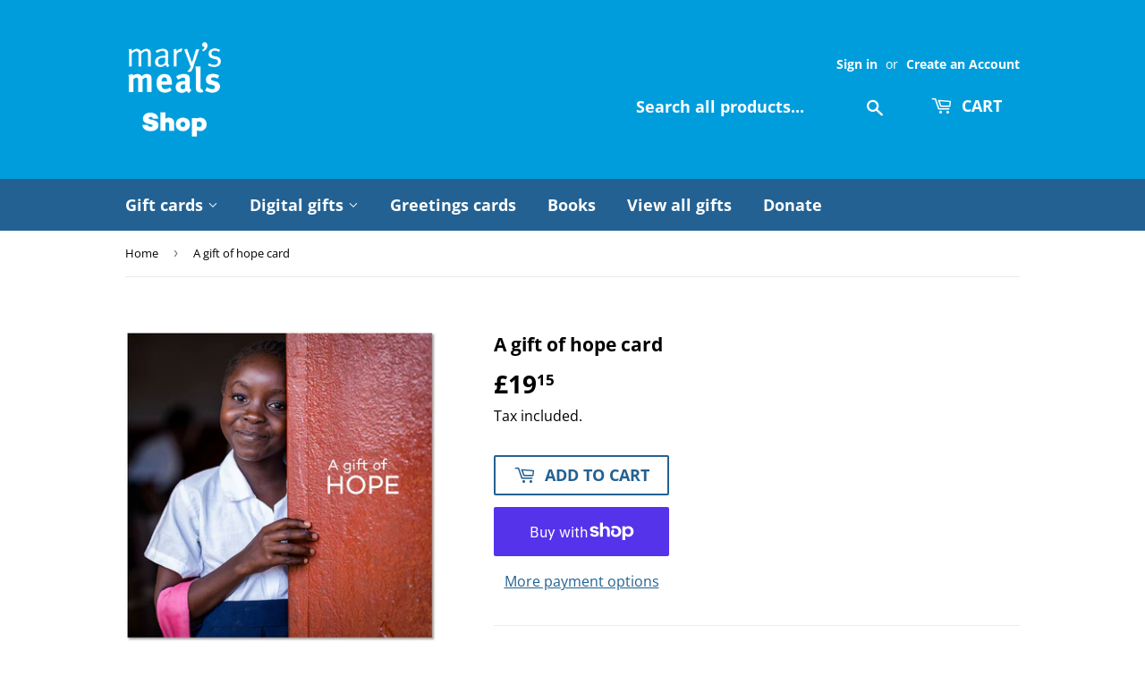

--- FILE ---
content_type: text/html; charset=utf-8
request_url: https://shop.marysmeals.org.uk/products/a-gift-of-hope-card
body_size: 26733
content:
<!doctype html>
<html class="no-touch no-js" lang="en">
<head>
  <script src="https://app.ecardwidget.com/assets/_shopify/embed.js?shop=marys-meals.myshopify.com"></script>
  <script>(function(H){H.className=H.className.replace(/\bno-js\b/,'js')})(document.documentElement)</script>

  <!-- Google Tag Manager -->
  <!--<script>(function(w,d,s,l,i){w[l]=w[l]||[];w[l].push({'gtm.start':
  new Date().getTime(),event:'gtm.js'});var f=d.getElementsByTagName(s)[0],
  j=d.createElement(s),dl=l!='dataLayer'?'&l='+l:'';j.async=true;j.src=
  'https://www.googletagmanager.com/gtm.js?id='+i+dl;f.parentNode.insertBefore(j,f);
  })(window,document,'script','dataLayer','GTM-WGVSMJS');</script>-->
  <!-- End Google Tag Manager -->
  
  
  <!-- Basic page needs ================================================== -->
  <meta charset="utf-8">
  <meta http-equiv="X-UA-Compatible" content="IE=edge,chrome=1">

  
  <link rel="shortcut icon" href="//shop.marysmeals.org.uk/cdn/shop/files/cropped-marys-meals-favicon_32x32.png?v=1613265267" type="image/png" />
  

  <!-- Title and description ================================================== -->
  <title>
  A gift of hope card &ndash; Mary&#39;s Meals
  </title>

  
    <meta name="description" content="You can give something meaningful to the people you love, while helping some of the world’s poorest children to thrive. In return for a donation of £19.15 (enough to provide a child with Mary’s Meals for a whole school year) we will send you this beautiful card for you to pass on to a loved one, telling them about the ">
  

  <!-- Product meta ================================================== -->
  <!-- /snippets/social-meta-tags.liquid -->




<meta property="og:site_name" content="Mary&#39;s Meals">
<meta property="og:url" content="https://shop.marysmeals.org.uk/products/a-gift-of-hope-card">
<meta property="og:title" content="A gift of hope card">
<meta property="og:type" content="product">
<meta property="og:description" content="You can give something meaningful to the people you love, while helping some of the world’s poorest children to thrive. In return for a donation of £19.15 (enough to provide a child with Mary’s Meals for a whole school year) we will send you this beautiful card for you to pass on to a loved one, telling them about the ">

  <meta property="og:price:amount" content="19.15">
  <meta property="og:price:currency" content="GBP">

<meta property="og:image" content="http://shop.marysmeals.org.uk/cdn/shop/products/A-gift-of-hope-thumb1_1200x1200.jpg?v=1620136396"><meta property="og:image" content="http://shop.marysmeals.org.uk/cdn/shop/products/A-gift-of-hope-thumb2_1200x1200.jpg?v=1620136396">
<meta property="og:image:secure_url" content="https://shop.marysmeals.org.uk/cdn/shop/products/A-gift-of-hope-thumb1_1200x1200.jpg?v=1620136396"><meta property="og:image:secure_url" content="https://shop.marysmeals.org.uk/cdn/shop/products/A-gift-of-hope-thumb2_1200x1200.jpg?v=1620136396">


  <meta name="twitter:site" content="@marysmeals">

<meta name="twitter:card" content="summary_large_image">
<meta name="twitter:title" content="A gift of hope card">
<meta name="twitter:description" content="You can give something meaningful to the people you love, while helping some of the world’s poorest children to thrive. In return for a donation of £19.15 (enough to provide a child with Mary’s Meals for a whole school year) we will send you this beautiful card for you to pass on to a loved one, telling them about the ">


  <!-- CSS3 variables ================================================== -->
  <style data-shopify>
  :root {
    --color-body-text: #000000;
    --color-body: #fff;
  }
</style>


  <!-- Helpers ================================================== -->
  <link rel="canonical" href="https://shop.marysmeals.org.uk/products/a-gift-of-hope-card">
  <meta name="viewport" content="width=device-width,initial-scale=1">

  <!-- CSS ================================================== -->
  <link href="//shop.marysmeals.org.uk/cdn/shop/t/9/assets/theme.scss.css?v=11431651668703610201767621739" rel="stylesheet" type="text/css" media="all" />

  <script>

    var moneyFormat = '£{{amount}}';

    var theme = {
      strings:{
        product:{
          unavailable: "Unavailable",
          will_be_in_stock_after:"Will be in stock after [date]",
          only_left:"Only 1 left!",
          unitPrice: "Unit price",
          unitPriceSeparator: "per"
        },
        navigation:{
          more_link: "More"
        },
        map:{
          addressError: "Error looking up that address",
          addressNoResults: "No results for that address",
          addressQueryLimit: "You have exceeded the Google API usage limit. Consider upgrading to a \u003ca href=\"https:\/\/developers.google.com\/maps\/premium\/usage-limits\"\u003ePremium Plan\u003c\/a\u003e.",
          authError: "There was a problem authenticating your Google Maps API Key."
        }
      },
      settings:{
        cartType: "modal"
      }
    };</script>

  <!-- Header hook for plugins ================================================== -->
  <script>window.performance && window.performance.mark && window.performance.mark('shopify.content_for_header.start');</script><meta name="facebook-domain-verification" content="88bappqk1q9b50o0xk1lb8m6wjqa12">
<meta name="google-site-verification" content="KZ66ToivZoK1LBsPqrCCbLzWeWV4bMAtEs-naLnfenM">
<meta id="shopify-digital-wallet" name="shopify-digital-wallet" content="/1724572/digital_wallets/dialog">
<meta name="shopify-checkout-api-token" content="6e6de517b10076b96a0ff870cd308e10">
<meta id="in-context-paypal-metadata" data-shop-id="1724572" data-venmo-supported="false" data-environment="production" data-locale="en_US" data-paypal-v4="true" data-currency="GBP">
<link rel="alternate" type="application/json+oembed" href="https://shop.marysmeals.org.uk/products/a-gift-of-hope-card.oembed">
<script async="async" src="/checkouts/internal/preloads.js?locale=en-GB"></script>
<link rel="preconnect" href="https://shop.app" crossorigin="anonymous">
<script async="async" src="https://shop.app/checkouts/internal/preloads.js?locale=en-GB&shop_id=1724572" crossorigin="anonymous"></script>
<script id="apple-pay-shop-capabilities" type="application/json">{"shopId":1724572,"countryCode":"GB","currencyCode":"GBP","merchantCapabilities":["supports3DS"],"merchantId":"gid:\/\/shopify\/Shop\/1724572","merchantName":"Mary's Meals","requiredBillingContactFields":["postalAddress","email"],"requiredShippingContactFields":["postalAddress","email"],"shippingType":"shipping","supportedNetworks":["visa","maestro","masterCard","discover","elo"],"total":{"type":"pending","label":"Mary's Meals","amount":"1.00"},"shopifyPaymentsEnabled":true,"supportsSubscriptions":true}</script>
<script id="shopify-features" type="application/json">{"accessToken":"6e6de517b10076b96a0ff870cd308e10","betas":["rich-media-storefront-analytics"],"domain":"shop.marysmeals.org.uk","predictiveSearch":true,"shopId":1724572,"locale":"en"}</script>
<script>var Shopify = Shopify || {};
Shopify.shop = "marys-meals.myshopify.com";
Shopify.locale = "en";
Shopify.currency = {"active":"GBP","rate":"1.0"};
Shopify.country = "GB";
Shopify.theme = {"name":"Supply","id":130375778538,"schema_name":"Supply","schema_version":"9.5.3","theme_store_id":679,"role":"main"};
Shopify.theme.handle = "null";
Shopify.theme.style = {"id":null,"handle":null};
Shopify.cdnHost = "shop.marysmeals.org.uk/cdn";
Shopify.routes = Shopify.routes || {};
Shopify.routes.root = "/";</script>
<script type="module">!function(o){(o.Shopify=o.Shopify||{}).modules=!0}(window);</script>
<script>!function(o){function n(){var o=[];function n(){o.push(Array.prototype.slice.apply(arguments))}return n.q=o,n}var t=o.Shopify=o.Shopify||{};t.loadFeatures=n(),t.autoloadFeatures=n()}(window);</script>
<script>
  window.ShopifyPay = window.ShopifyPay || {};
  window.ShopifyPay.apiHost = "shop.app\/pay";
  window.ShopifyPay.redirectState = null;
</script>
<script id="shop-js-analytics" type="application/json">{"pageType":"product"}</script>
<script defer="defer" async type="module" src="//shop.marysmeals.org.uk/cdn/shopifycloud/shop-js/modules/v2/client.init-shop-cart-sync_BT-GjEfc.en.esm.js"></script>
<script defer="defer" async type="module" src="//shop.marysmeals.org.uk/cdn/shopifycloud/shop-js/modules/v2/chunk.common_D58fp_Oc.esm.js"></script>
<script defer="defer" async type="module" src="//shop.marysmeals.org.uk/cdn/shopifycloud/shop-js/modules/v2/chunk.modal_xMitdFEc.esm.js"></script>
<script type="module">
  await import("//shop.marysmeals.org.uk/cdn/shopifycloud/shop-js/modules/v2/client.init-shop-cart-sync_BT-GjEfc.en.esm.js");
await import("//shop.marysmeals.org.uk/cdn/shopifycloud/shop-js/modules/v2/chunk.common_D58fp_Oc.esm.js");
await import("//shop.marysmeals.org.uk/cdn/shopifycloud/shop-js/modules/v2/chunk.modal_xMitdFEc.esm.js");

  window.Shopify.SignInWithShop?.initShopCartSync?.({"fedCMEnabled":true,"windoidEnabled":true});

</script>
<script>
  window.Shopify = window.Shopify || {};
  if (!window.Shopify.featureAssets) window.Shopify.featureAssets = {};
  window.Shopify.featureAssets['shop-js'] = {"shop-cart-sync":["modules/v2/client.shop-cart-sync_DZOKe7Ll.en.esm.js","modules/v2/chunk.common_D58fp_Oc.esm.js","modules/v2/chunk.modal_xMitdFEc.esm.js"],"init-fed-cm":["modules/v2/client.init-fed-cm_B6oLuCjv.en.esm.js","modules/v2/chunk.common_D58fp_Oc.esm.js","modules/v2/chunk.modal_xMitdFEc.esm.js"],"shop-cash-offers":["modules/v2/client.shop-cash-offers_D2sdYoxE.en.esm.js","modules/v2/chunk.common_D58fp_Oc.esm.js","modules/v2/chunk.modal_xMitdFEc.esm.js"],"shop-login-button":["modules/v2/client.shop-login-button_QeVjl5Y3.en.esm.js","modules/v2/chunk.common_D58fp_Oc.esm.js","modules/v2/chunk.modal_xMitdFEc.esm.js"],"pay-button":["modules/v2/client.pay-button_DXTOsIq6.en.esm.js","modules/v2/chunk.common_D58fp_Oc.esm.js","modules/v2/chunk.modal_xMitdFEc.esm.js"],"shop-button":["modules/v2/client.shop-button_DQZHx9pm.en.esm.js","modules/v2/chunk.common_D58fp_Oc.esm.js","modules/v2/chunk.modal_xMitdFEc.esm.js"],"avatar":["modules/v2/client.avatar_BTnouDA3.en.esm.js"],"init-windoid":["modules/v2/client.init-windoid_CR1B-cfM.en.esm.js","modules/v2/chunk.common_D58fp_Oc.esm.js","modules/v2/chunk.modal_xMitdFEc.esm.js"],"init-shop-for-new-customer-accounts":["modules/v2/client.init-shop-for-new-customer-accounts_C_vY_xzh.en.esm.js","modules/v2/client.shop-login-button_QeVjl5Y3.en.esm.js","modules/v2/chunk.common_D58fp_Oc.esm.js","modules/v2/chunk.modal_xMitdFEc.esm.js"],"init-shop-email-lookup-coordinator":["modules/v2/client.init-shop-email-lookup-coordinator_BI7n9ZSv.en.esm.js","modules/v2/chunk.common_D58fp_Oc.esm.js","modules/v2/chunk.modal_xMitdFEc.esm.js"],"init-shop-cart-sync":["modules/v2/client.init-shop-cart-sync_BT-GjEfc.en.esm.js","modules/v2/chunk.common_D58fp_Oc.esm.js","modules/v2/chunk.modal_xMitdFEc.esm.js"],"shop-toast-manager":["modules/v2/client.shop-toast-manager_DiYdP3xc.en.esm.js","modules/v2/chunk.common_D58fp_Oc.esm.js","modules/v2/chunk.modal_xMitdFEc.esm.js"],"init-customer-accounts":["modules/v2/client.init-customer-accounts_D9ZNqS-Q.en.esm.js","modules/v2/client.shop-login-button_QeVjl5Y3.en.esm.js","modules/v2/chunk.common_D58fp_Oc.esm.js","modules/v2/chunk.modal_xMitdFEc.esm.js"],"init-customer-accounts-sign-up":["modules/v2/client.init-customer-accounts-sign-up_iGw4briv.en.esm.js","modules/v2/client.shop-login-button_QeVjl5Y3.en.esm.js","modules/v2/chunk.common_D58fp_Oc.esm.js","modules/v2/chunk.modal_xMitdFEc.esm.js"],"shop-follow-button":["modules/v2/client.shop-follow-button_CqMgW2wH.en.esm.js","modules/v2/chunk.common_D58fp_Oc.esm.js","modules/v2/chunk.modal_xMitdFEc.esm.js"],"checkout-modal":["modules/v2/client.checkout-modal_xHeaAweL.en.esm.js","modules/v2/chunk.common_D58fp_Oc.esm.js","modules/v2/chunk.modal_xMitdFEc.esm.js"],"shop-login":["modules/v2/client.shop-login_D91U-Q7h.en.esm.js","modules/v2/chunk.common_D58fp_Oc.esm.js","modules/v2/chunk.modal_xMitdFEc.esm.js"],"lead-capture":["modules/v2/client.lead-capture_BJmE1dJe.en.esm.js","modules/v2/chunk.common_D58fp_Oc.esm.js","modules/v2/chunk.modal_xMitdFEc.esm.js"],"payment-terms":["modules/v2/client.payment-terms_Ci9AEqFq.en.esm.js","modules/v2/chunk.common_D58fp_Oc.esm.js","modules/v2/chunk.modal_xMitdFEc.esm.js"]};
</script>
<script>(function() {
  var isLoaded = false;
  function asyncLoad() {
    if (isLoaded) return;
    isLoaded = true;
    var urls = ["https:\/\/r1-t.trackedlink.net\/shopify\/ddgtag.js?shop=marys-meals.myshopify.com"];
    for (var i = 0; i < urls.length; i++) {
      var s = document.createElement('script');
      s.type = 'text/javascript';
      s.async = true;
      s.src = urls[i];
      var x = document.getElementsByTagName('script')[0];
      x.parentNode.insertBefore(s, x);
    }
  };
  if(window.attachEvent) {
    window.attachEvent('onload', asyncLoad);
  } else {
    window.addEventListener('load', asyncLoad, false);
  }
})();</script>
<script id="__st">var __st={"a":1724572,"offset":0,"reqid":"bdf8ff4d-7a84-4eaa-ae8c-b5d20670b069-1769470319","pageurl":"shop.marysmeals.org.uk\/products\/a-gift-of-hope-card","u":"34d7b904e4fe","p":"product","rtyp":"product","rid":6569977872433};</script>
<script>window.ShopifyPaypalV4VisibilityTracking = true;</script>
<script id="captcha-bootstrap">!function(){'use strict';const t='contact',e='account',n='new_comment',o=[[t,t],['blogs',n],['comments',n],[t,'customer']],c=[[e,'customer_login'],[e,'guest_login'],[e,'recover_customer_password'],[e,'create_customer']],r=t=>t.map((([t,e])=>`form[action*='/${t}']:not([data-nocaptcha='true']) input[name='form_type'][value='${e}']`)).join(','),a=t=>()=>t?[...document.querySelectorAll(t)].map((t=>t.form)):[];function s(){const t=[...o],e=r(t);return a(e)}const i='password',u='form_key',d=['recaptcha-v3-token','g-recaptcha-response','h-captcha-response',i],f=()=>{try{return window.sessionStorage}catch{return}},m='__shopify_v',_=t=>t.elements[u];function p(t,e,n=!1){try{const o=window.sessionStorage,c=JSON.parse(o.getItem(e)),{data:r}=function(t){const{data:e,action:n}=t;return t[m]||n?{data:e,action:n}:{data:t,action:n}}(c);for(const[e,n]of Object.entries(r))t.elements[e]&&(t.elements[e].value=n);n&&o.removeItem(e)}catch(o){console.error('form repopulation failed',{error:o})}}const l='form_type',E='cptcha';function T(t){t.dataset[E]=!0}const w=window,h=w.document,L='Shopify',v='ce_forms',y='captcha';let A=!1;((t,e)=>{const n=(g='f06e6c50-85a8-45c8-87d0-21a2b65856fe',I='https://cdn.shopify.com/shopifycloud/storefront-forms-hcaptcha/ce_storefront_forms_captcha_hcaptcha.v1.5.2.iife.js',D={infoText:'Protected by hCaptcha',privacyText:'Privacy',termsText:'Terms'},(t,e,n)=>{const o=w[L][v],c=o.bindForm;if(c)return c(t,g,e,D).then(n);var r;o.q.push([[t,g,e,D],n]),r=I,A||(h.body.append(Object.assign(h.createElement('script'),{id:'captcha-provider',async:!0,src:r})),A=!0)});var g,I,D;w[L]=w[L]||{},w[L][v]=w[L][v]||{},w[L][v].q=[],w[L][y]=w[L][y]||{},w[L][y].protect=function(t,e){n(t,void 0,e),T(t)},Object.freeze(w[L][y]),function(t,e,n,w,h,L){const[v,y,A,g]=function(t,e,n){const i=e?o:[],u=t?c:[],d=[...i,...u],f=r(d),m=r(i),_=r(d.filter((([t,e])=>n.includes(e))));return[a(f),a(m),a(_),s()]}(w,h,L),I=t=>{const e=t.target;return e instanceof HTMLFormElement?e:e&&e.form},D=t=>v().includes(t);t.addEventListener('submit',(t=>{const e=I(t);if(!e)return;const n=D(e)&&!e.dataset.hcaptchaBound&&!e.dataset.recaptchaBound,o=_(e),c=g().includes(e)&&(!o||!o.value);(n||c)&&t.preventDefault(),c&&!n&&(function(t){try{if(!f())return;!function(t){const e=f();if(!e)return;const n=_(t);if(!n)return;const o=n.value;o&&e.removeItem(o)}(t);const e=Array.from(Array(32),(()=>Math.random().toString(36)[2])).join('');!function(t,e){_(t)||t.append(Object.assign(document.createElement('input'),{type:'hidden',name:u})),t.elements[u].value=e}(t,e),function(t,e){const n=f();if(!n)return;const o=[...t.querySelectorAll(`input[type='${i}']`)].map((({name:t})=>t)),c=[...d,...o],r={};for(const[a,s]of new FormData(t).entries())c.includes(a)||(r[a]=s);n.setItem(e,JSON.stringify({[m]:1,action:t.action,data:r}))}(t,e)}catch(e){console.error('failed to persist form',e)}}(e),e.submit())}));const S=(t,e)=>{t&&!t.dataset[E]&&(n(t,e.some((e=>e===t))),T(t))};for(const o of['focusin','change'])t.addEventListener(o,(t=>{const e=I(t);D(e)&&S(e,y())}));const B=e.get('form_key'),M=e.get(l),P=B&&M;t.addEventListener('DOMContentLoaded',(()=>{const t=y();if(P)for(const e of t)e.elements[l].value===M&&p(e,B);[...new Set([...A(),...v().filter((t=>'true'===t.dataset.shopifyCaptcha))])].forEach((e=>S(e,t)))}))}(h,new URLSearchParams(w.location.search),n,t,e,['guest_login'])})(!0,!0)}();</script>
<script integrity="sha256-4kQ18oKyAcykRKYeNunJcIwy7WH5gtpwJnB7kiuLZ1E=" data-source-attribution="shopify.loadfeatures" defer="defer" src="//shop.marysmeals.org.uk/cdn/shopifycloud/storefront/assets/storefront/load_feature-a0a9edcb.js" crossorigin="anonymous"></script>
<script crossorigin="anonymous" defer="defer" src="//shop.marysmeals.org.uk/cdn/shopifycloud/storefront/assets/shopify_pay/storefront-65b4c6d7.js?v=20250812"></script>
<script data-source-attribution="shopify.dynamic_checkout.dynamic.init">var Shopify=Shopify||{};Shopify.PaymentButton=Shopify.PaymentButton||{isStorefrontPortableWallets:!0,init:function(){window.Shopify.PaymentButton.init=function(){};var t=document.createElement("script");t.src="https://shop.marysmeals.org.uk/cdn/shopifycloud/portable-wallets/latest/portable-wallets.en.js",t.type="module",document.head.appendChild(t)}};
</script>
<script data-source-attribution="shopify.dynamic_checkout.buyer_consent">
  function portableWalletsHideBuyerConsent(e){var t=document.getElementById("shopify-buyer-consent"),n=document.getElementById("shopify-subscription-policy-button");t&&n&&(t.classList.add("hidden"),t.setAttribute("aria-hidden","true"),n.removeEventListener("click",e))}function portableWalletsShowBuyerConsent(e){var t=document.getElementById("shopify-buyer-consent"),n=document.getElementById("shopify-subscription-policy-button");t&&n&&(t.classList.remove("hidden"),t.removeAttribute("aria-hidden"),n.addEventListener("click",e))}window.Shopify?.PaymentButton&&(window.Shopify.PaymentButton.hideBuyerConsent=portableWalletsHideBuyerConsent,window.Shopify.PaymentButton.showBuyerConsent=portableWalletsShowBuyerConsent);
</script>
<script>
  function portableWalletsCleanup(e){e&&e.src&&console.error("Failed to load portable wallets script "+e.src);var t=document.querySelectorAll("shopify-accelerated-checkout .shopify-payment-button__skeleton, shopify-accelerated-checkout-cart .wallet-cart-button__skeleton"),e=document.getElementById("shopify-buyer-consent");for(let e=0;e<t.length;e++)t[e].remove();e&&e.remove()}function portableWalletsNotLoadedAsModule(e){e instanceof ErrorEvent&&"string"==typeof e.message&&e.message.includes("import.meta")&&"string"==typeof e.filename&&e.filename.includes("portable-wallets")&&(window.removeEventListener("error",portableWalletsNotLoadedAsModule),window.Shopify.PaymentButton.failedToLoad=e,"loading"===document.readyState?document.addEventListener("DOMContentLoaded",window.Shopify.PaymentButton.init):window.Shopify.PaymentButton.init())}window.addEventListener("error",portableWalletsNotLoadedAsModule);
</script>

<script type="module" src="https://shop.marysmeals.org.uk/cdn/shopifycloud/portable-wallets/latest/portable-wallets.en.js" onError="portableWalletsCleanup(this)" crossorigin="anonymous"></script>
<script nomodule>
  document.addEventListener("DOMContentLoaded", portableWalletsCleanup);
</script>

<script id='scb4127' type='text/javascript' async='' src='https://shop.marysmeals.org.uk/cdn/shopifycloud/privacy-banner/storefront-banner.js'></script><link id="shopify-accelerated-checkout-styles" rel="stylesheet" media="screen" href="https://shop.marysmeals.org.uk/cdn/shopifycloud/portable-wallets/latest/accelerated-checkout-backwards-compat.css" crossorigin="anonymous">
<style id="shopify-accelerated-checkout-cart">
        #shopify-buyer-consent {
  margin-top: 1em;
  display: inline-block;
  width: 100%;
}

#shopify-buyer-consent.hidden {
  display: none;
}

#shopify-subscription-policy-button {
  background: none;
  border: none;
  padding: 0;
  text-decoration: underline;
  font-size: inherit;
  cursor: pointer;
}

#shopify-subscription-policy-button::before {
  box-shadow: none;
}

      </style>

<script>window.performance && window.performance.mark && window.performance.mark('shopify.content_for_header.end');</script>

  
  

  <script src="//shop.marysmeals.org.uk/cdn/shop/t/9/assets/jquery-2.2.3.min.js?v=58211863146907186831642679055" type="text/javascript"></script>

  <script src="//shop.marysmeals.org.uk/cdn/shop/t/9/assets/lazysizes.min.js?v=8147953233334221341642679055" async="async"></script>
  <script src="//shop.marysmeals.org.uk/cdn/shop/t/9/assets/vendor.js?v=106177282645720727331642679057" defer="defer"></script>
  <script src="//shop.marysmeals.org.uk/cdn/shop/t/9/assets/theme.js?v=8756856857736833641642679070" defer="defer"></script>
 
<link href="https://monorail-edge.shopifysvc.com" rel="dns-prefetch">
<script>(function(){if ("sendBeacon" in navigator && "performance" in window) {try {var session_token_from_headers = performance.getEntriesByType('navigation')[0].serverTiming.find(x => x.name == '_s').description;} catch {var session_token_from_headers = undefined;}var session_cookie_matches = document.cookie.match(/_shopify_s=([^;]*)/);var session_token_from_cookie = session_cookie_matches && session_cookie_matches.length === 2 ? session_cookie_matches[1] : "";var session_token = session_token_from_headers || session_token_from_cookie || "";function handle_abandonment_event(e) {var entries = performance.getEntries().filter(function(entry) {return /monorail-edge.shopifysvc.com/.test(entry.name);});if (!window.abandonment_tracked && entries.length === 0) {window.abandonment_tracked = true;var currentMs = Date.now();var navigation_start = performance.timing.navigationStart;var payload = {shop_id: 1724572,url: window.location.href,navigation_start,duration: currentMs - navigation_start,session_token,page_type: "product"};window.navigator.sendBeacon("https://monorail-edge.shopifysvc.com/v1/produce", JSON.stringify({schema_id: "online_store_buyer_site_abandonment/1.1",payload: payload,metadata: {event_created_at_ms: currentMs,event_sent_at_ms: currentMs}}));}}window.addEventListener('pagehide', handle_abandonment_event);}}());</script>
<script id="web-pixels-manager-setup">(function e(e,d,r,n,o){if(void 0===o&&(o={}),!Boolean(null===(a=null===(i=window.Shopify)||void 0===i?void 0:i.analytics)||void 0===a?void 0:a.replayQueue)){var i,a;window.Shopify=window.Shopify||{};var t=window.Shopify;t.analytics=t.analytics||{};var s=t.analytics;s.replayQueue=[],s.publish=function(e,d,r){return s.replayQueue.push([e,d,r]),!0};try{self.performance.mark("wpm:start")}catch(e){}var l=function(){var e={modern:/Edge?\/(1{2}[4-9]|1[2-9]\d|[2-9]\d{2}|\d{4,})\.\d+(\.\d+|)|Firefox\/(1{2}[4-9]|1[2-9]\d|[2-9]\d{2}|\d{4,})\.\d+(\.\d+|)|Chrom(ium|e)\/(9{2}|\d{3,})\.\d+(\.\d+|)|(Maci|X1{2}).+ Version\/(15\.\d+|(1[6-9]|[2-9]\d|\d{3,})\.\d+)([,.]\d+|)( \(\w+\)|)( Mobile\/\w+|) Safari\/|Chrome.+OPR\/(9{2}|\d{3,})\.\d+\.\d+|(CPU[ +]OS|iPhone[ +]OS|CPU[ +]iPhone|CPU IPhone OS|CPU iPad OS)[ +]+(15[._]\d+|(1[6-9]|[2-9]\d|\d{3,})[._]\d+)([._]\d+|)|Android:?[ /-](13[3-9]|1[4-9]\d|[2-9]\d{2}|\d{4,})(\.\d+|)(\.\d+|)|Android.+Firefox\/(13[5-9]|1[4-9]\d|[2-9]\d{2}|\d{4,})\.\d+(\.\d+|)|Android.+Chrom(ium|e)\/(13[3-9]|1[4-9]\d|[2-9]\d{2}|\d{4,})\.\d+(\.\d+|)|SamsungBrowser\/([2-9]\d|\d{3,})\.\d+/,legacy:/Edge?\/(1[6-9]|[2-9]\d|\d{3,})\.\d+(\.\d+|)|Firefox\/(5[4-9]|[6-9]\d|\d{3,})\.\d+(\.\d+|)|Chrom(ium|e)\/(5[1-9]|[6-9]\d|\d{3,})\.\d+(\.\d+|)([\d.]+$|.*Safari\/(?![\d.]+ Edge\/[\d.]+$))|(Maci|X1{2}).+ Version\/(10\.\d+|(1[1-9]|[2-9]\d|\d{3,})\.\d+)([,.]\d+|)( \(\w+\)|)( Mobile\/\w+|) Safari\/|Chrome.+OPR\/(3[89]|[4-9]\d|\d{3,})\.\d+\.\d+|(CPU[ +]OS|iPhone[ +]OS|CPU[ +]iPhone|CPU IPhone OS|CPU iPad OS)[ +]+(10[._]\d+|(1[1-9]|[2-9]\d|\d{3,})[._]\d+)([._]\d+|)|Android:?[ /-](13[3-9]|1[4-9]\d|[2-9]\d{2}|\d{4,})(\.\d+|)(\.\d+|)|Mobile Safari.+OPR\/([89]\d|\d{3,})\.\d+\.\d+|Android.+Firefox\/(13[5-9]|1[4-9]\d|[2-9]\d{2}|\d{4,})\.\d+(\.\d+|)|Android.+Chrom(ium|e)\/(13[3-9]|1[4-9]\d|[2-9]\d{2}|\d{4,})\.\d+(\.\d+|)|Android.+(UC? ?Browser|UCWEB|U3)[ /]?(15\.([5-9]|\d{2,})|(1[6-9]|[2-9]\d|\d{3,})\.\d+)\.\d+|SamsungBrowser\/(5\.\d+|([6-9]|\d{2,})\.\d+)|Android.+MQ{2}Browser\/(14(\.(9|\d{2,})|)|(1[5-9]|[2-9]\d|\d{3,})(\.\d+|))(\.\d+|)|K[Aa][Ii]OS\/(3\.\d+|([4-9]|\d{2,})\.\d+)(\.\d+|)/},d=e.modern,r=e.legacy,n=navigator.userAgent;return n.match(d)?"modern":n.match(r)?"legacy":"unknown"}(),u="modern"===l?"modern":"legacy",c=(null!=n?n:{modern:"",legacy:""})[u],f=function(e){return[e.baseUrl,"/wpm","/b",e.hashVersion,"modern"===e.buildTarget?"m":"l",".js"].join("")}({baseUrl:d,hashVersion:r,buildTarget:u}),m=function(e){var d=e.version,r=e.bundleTarget,n=e.surface,o=e.pageUrl,i=e.monorailEndpoint;return{emit:function(e){var a=e.status,t=e.errorMsg,s=(new Date).getTime(),l=JSON.stringify({metadata:{event_sent_at_ms:s},events:[{schema_id:"web_pixels_manager_load/3.1",payload:{version:d,bundle_target:r,page_url:o,status:a,surface:n,error_msg:t},metadata:{event_created_at_ms:s}}]});if(!i)return console&&console.warn&&console.warn("[Web Pixels Manager] No Monorail endpoint provided, skipping logging."),!1;try{return self.navigator.sendBeacon.bind(self.navigator)(i,l)}catch(e){}var u=new XMLHttpRequest;try{return u.open("POST",i,!0),u.setRequestHeader("Content-Type","text/plain"),u.send(l),!0}catch(e){return console&&console.warn&&console.warn("[Web Pixels Manager] Got an unhandled error while logging to Monorail."),!1}}}}({version:r,bundleTarget:l,surface:e.surface,pageUrl:self.location.href,monorailEndpoint:e.monorailEndpoint});try{o.browserTarget=l,function(e){var d=e.src,r=e.async,n=void 0===r||r,o=e.onload,i=e.onerror,a=e.sri,t=e.scriptDataAttributes,s=void 0===t?{}:t,l=document.createElement("script"),u=document.querySelector("head"),c=document.querySelector("body");if(l.async=n,l.src=d,a&&(l.integrity=a,l.crossOrigin="anonymous"),s)for(var f in s)if(Object.prototype.hasOwnProperty.call(s,f))try{l.dataset[f]=s[f]}catch(e){}if(o&&l.addEventListener("load",o),i&&l.addEventListener("error",i),u)u.appendChild(l);else{if(!c)throw new Error("Did not find a head or body element to append the script");c.appendChild(l)}}({src:f,async:!0,onload:function(){if(!function(){var e,d;return Boolean(null===(d=null===(e=window.Shopify)||void 0===e?void 0:e.analytics)||void 0===d?void 0:d.initialized)}()){var d=window.webPixelsManager.init(e)||void 0;if(d){var r=window.Shopify.analytics;r.replayQueue.forEach((function(e){var r=e[0],n=e[1],o=e[2];d.publishCustomEvent(r,n,o)})),r.replayQueue=[],r.publish=d.publishCustomEvent,r.visitor=d.visitor,r.initialized=!0}}},onerror:function(){return m.emit({status:"failed",errorMsg:"".concat(f," has failed to load")})},sri:function(e){var d=/^sha384-[A-Za-z0-9+/=]+$/;return"string"==typeof e&&d.test(e)}(c)?c:"",scriptDataAttributes:o}),m.emit({status:"loading"})}catch(e){m.emit({status:"failed",errorMsg:(null==e?void 0:e.message)||"Unknown error"})}}})({shopId: 1724572,storefrontBaseUrl: "https://shop.marysmeals.org.uk",extensionsBaseUrl: "https://extensions.shopifycdn.com/cdn/shopifycloud/web-pixels-manager",monorailEndpoint: "https://monorail-edge.shopifysvc.com/unstable/produce_batch",surface: "storefront-renderer",enabledBetaFlags: ["2dca8a86"],webPixelsConfigList: [{"id":"2940043638","configuration":"{\"ti\":\"343220933\",\"endpoint\":\"https:\/\/bat.bing.com\/action\/0\"}","eventPayloadVersion":"v1","runtimeContext":"STRICT","scriptVersion":"5ee93563fe31b11d2d65e2f09a5229dc","type":"APP","apiClientId":2997493,"privacyPurposes":["ANALYTICS","MARKETING","SALE_OF_DATA"],"dataSharingAdjustments":{"protectedCustomerApprovalScopes":["read_customer_personal_data"]}},{"id":"2864382326","configuration":"{\"myshopifyDomain\":\"marys-meals.myshopify.com\"}","eventPayloadVersion":"v1","runtimeContext":"STRICT","scriptVersion":"23b97d18e2aa74363140dc29c9284e87","type":"APP","apiClientId":2775569,"privacyPurposes":["ANALYTICS","MARKETING","SALE_OF_DATA"],"dataSharingAdjustments":{"protectedCustomerApprovalScopes":["read_customer_address","read_customer_email","read_customer_name","read_customer_phone","read_customer_personal_data"]}},{"id":"994345334","configuration":"{\"config\":\"{\\\"pixel_id\\\":\\\"G-9J4QZ5CZ8N\\\",\\\"target_country\\\":\\\"GB\\\",\\\"gtag_events\\\":[{\\\"type\\\":\\\"begin_checkout\\\",\\\"action_label\\\":\\\"G-9J4QZ5CZ8N\\\"},{\\\"type\\\":\\\"search\\\",\\\"action_label\\\":\\\"G-9J4QZ5CZ8N\\\"},{\\\"type\\\":\\\"view_item\\\",\\\"action_label\\\":[\\\"G-9J4QZ5CZ8N\\\",\\\"MC-8GDRM2M7KW\\\"]},{\\\"type\\\":\\\"purchase\\\",\\\"action_label\\\":[\\\"G-9J4QZ5CZ8N\\\",\\\"MC-8GDRM2M7KW\\\"]},{\\\"type\\\":\\\"page_view\\\",\\\"action_label\\\":[\\\"G-9J4QZ5CZ8N\\\",\\\"MC-8GDRM2M7KW\\\"]},{\\\"type\\\":\\\"add_payment_info\\\",\\\"action_label\\\":\\\"G-9J4QZ5CZ8N\\\"},{\\\"type\\\":\\\"add_to_cart\\\",\\\"action_label\\\":\\\"G-9J4QZ5CZ8N\\\"}],\\\"enable_monitoring_mode\\\":false}\"}","eventPayloadVersion":"v1","runtimeContext":"OPEN","scriptVersion":"b2a88bafab3e21179ed38636efcd8a93","type":"APP","apiClientId":1780363,"privacyPurposes":[],"dataSharingAdjustments":{"protectedCustomerApprovalScopes":["read_customer_address","read_customer_email","read_customer_name","read_customer_personal_data","read_customer_phone"]}},{"id":"398262584","configuration":"{\"pixel_id\":\"252045070042441\",\"pixel_type\":\"facebook_pixel\"}","eventPayloadVersion":"v1","runtimeContext":"OPEN","scriptVersion":"ca16bc87fe92b6042fbaa3acc2fbdaa6","type":"APP","apiClientId":2329312,"privacyPurposes":["ANALYTICS","MARKETING","SALE_OF_DATA"],"dataSharingAdjustments":{"protectedCustomerApprovalScopes":["read_customer_address","read_customer_email","read_customer_name","read_customer_personal_data","read_customer_phone"]}},{"id":"shopify-app-pixel","configuration":"{}","eventPayloadVersion":"v1","runtimeContext":"STRICT","scriptVersion":"0450","apiClientId":"shopify-pixel","type":"APP","privacyPurposes":["ANALYTICS","MARKETING"]},{"id":"shopify-custom-pixel","eventPayloadVersion":"v1","runtimeContext":"LAX","scriptVersion":"0450","apiClientId":"shopify-pixel","type":"CUSTOM","privacyPurposes":["ANALYTICS","MARKETING"]}],isMerchantRequest: false,initData: {"shop":{"name":"Mary's Meals","paymentSettings":{"currencyCode":"GBP"},"myshopifyDomain":"marys-meals.myshopify.com","countryCode":"GB","storefrontUrl":"https:\/\/shop.marysmeals.org.uk"},"customer":null,"cart":null,"checkout":null,"productVariants":[{"price":{"amount":19.15,"currencyCode":"GBP"},"product":{"title":"A gift of hope card","vendor":"Mary's Meals","id":"6569977872433","untranslatedTitle":"A gift of hope card","url":"\/products\/a-gift-of-hope-card","type":"Gift Card"},"id":"39324870475825","image":{"src":"\/\/shop.marysmeals.org.uk\/cdn\/shop\/products\/A-gift-of-hope-thumb1.jpg?v=1620136396"},"sku":"GC3","title":"Default Title","untranslatedTitle":"Default Title"}],"purchasingCompany":null},},"https://shop.marysmeals.org.uk/cdn","fcfee988w5aeb613cpc8e4bc33m6693e112",{"modern":"","legacy":""},{"shopId":"1724572","storefrontBaseUrl":"https:\/\/shop.marysmeals.org.uk","extensionBaseUrl":"https:\/\/extensions.shopifycdn.com\/cdn\/shopifycloud\/web-pixels-manager","surface":"storefront-renderer","enabledBetaFlags":"[\"2dca8a86\"]","isMerchantRequest":"false","hashVersion":"fcfee988w5aeb613cpc8e4bc33m6693e112","publish":"custom","events":"[[\"page_viewed\",{}],[\"product_viewed\",{\"productVariant\":{\"price\":{\"amount\":19.15,\"currencyCode\":\"GBP\"},\"product\":{\"title\":\"A gift of hope card\",\"vendor\":\"Mary's Meals\",\"id\":\"6569977872433\",\"untranslatedTitle\":\"A gift of hope card\",\"url\":\"\/products\/a-gift-of-hope-card\",\"type\":\"Gift Card\"},\"id\":\"39324870475825\",\"image\":{\"src\":\"\/\/shop.marysmeals.org.uk\/cdn\/shop\/products\/A-gift-of-hope-thumb1.jpg?v=1620136396\"},\"sku\":\"GC3\",\"title\":\"Default Title\",\"untranslatedTitle\":\"Default Title\"}}]]"});</script><script>
  window.ShopifyAnalytics = window.ShopifyAnalytics || {};
  window.ShopifyAnalytics.meta = window.ShopifyAnalytics.meta || {};
  window.ShopifyAnalytics.meta.currency = 'GBP';
  var meta = {"product":{"id":6569977872433,"gid":"gid:\/\/shopify\/Product\/6569977872433","vendor":"Mary's Meals","type":"Gift Card","handle":"a-gift-of-hope-card","variants":[{"id":39324870475825,"price":1915,"name":"A gift of hope card","public_title":null,"sku":"GC3"}],"remote":false},"page":{"pageType":"product","resourceType":"product","resourceId":6569977872433,"requestId":"bdf8ff4d-7a84-4eaa-ae8c-b5d20670b069-1769470319"}};
  for (var attr in meta) {
    window.ShopifyAnalytics.meta[attr] = meta[attr];
  }
</script>
<script class="analytics">
  (function () {
    var customDocumentWrite = function(content) {
      var jquery = null;

      if (window.jQuery) {
        jquery = window.jQuery;
      } else if (window.Checkout && window.Checkout.$) {
        jquery = window.Checkout.$;
      }

      if (jquery) {
        jquery('body').append(content);
      }
    };

    var hasLoggedConversion = function(token) {
      if (token) {
        return document.cookie.indexOf('loggedConversion=' + token) !== -1;
      }
      return false;
    }

    var setCookieIfConversion = function(token) {
      if (token) {
        var twoMonthsFromNow = new Date(Date.now());
        twoMonthsFromNow.setMonth(twoMonthsFromNow.getMonth() + 2);

        document.cookie = 'loggedConversion=' + token + '; expires=' + twoMonthsFromNow;
      }
    }

    var trekkie = window.ShopifyAnalytics.lib = window.trekkie = window.trekkie || [];
    if (trekkie.integrations) {
      return;
    }
    trekkie.methods = [
      'identify',
      'page',
      'ready',
      'track',
      'trackForm',
      'trackLink'
    ];
    trekkie.factory = function(method) {
      return function() {
        var args = Array.prototype.slice.call(arguments);
        args.unshift(method);
        trekkie.push(args);
        return trekkie;
      };
    };
    for (var i = 0; i < trekkie.methods.length; i++) {
      var key = trekkie.methods[i];
      trekkie[key] = trekkie.factory(key);
    }
    trekkie.load = function(config) {
      trekkie.config = config || {};
      trekkie.config.initialDocumentCookie = document.cookie;
      var first = document.getElementsByTagName('script')[0];
      var script = document.createElement('script');
      script.type = 'text/javascript';
      script.onerror = function(e) {
        var scriptFallback = document.createElement('script');
        scriptFallback.type = 'text/javascript';
        scriptFallback.onerror = function(error) {
                var Monorail = {
      produce: function produce(monorailDomain, schemaId, payload) {
        var currentMs = new Date().getTime();
        var event = {
          schema_id: schemaId,
          payload: payload,
          metadata: {
            event_created_at_ms: currentMs,
            event_sent_at_ms: currentMs
          }
        };
        return Monorail.sendRequest("https://" + monorailDomain + "/v1/produce", JSON.stringify(event));
      },
      sendRequest: function sendRequest(endpointUrl, payload) {
        // Try the sendBeacon API
        if (window && window.navigator && typeof window.navigator.sendBeacon === 'function' && typeof window.Blob === 'function' && !Monorail.isIos12()) {
          var blobData = new window.Blob([payload], {
            type: 'text/plain'
          });

          if (window.navigator.sendBeacon(endpointUrl, blobData)) {
            return true;
          } // sendBeacon was not successful

        } // XHR beacon

        var xhr = new XMLHttpRequest();

        try {
          xhr.open('POST', endpointUrl);
          xhr.setRequestHeader('Content-Type', 'text/plain');
          xhr.send(payload);
        } catch (e) {
          console.log(e);
        }

        return false;
      },
      isIos12: function isIos12() {
        return window.navigator.userAgent.lastIndexOf('iPhone; CPU iPhone OS 12_') !== -1 || window.navigator.userAgent.lastIndexOf('iPad; CPU OS 12_') !== -1;
      }
    };
    Monorail.produce('monorail-edge.shopifysvc.com',
      'trekkie_storefront_load_errors/1.1',
      {shop_id: 1724572,
      theme_id: 130375778538,
      app_name: "storefront",
      context_url: window.location.href,
      source_url: "//shop.marysmeals.org.uk/cdn/s/trekkie.storefront.a804e9514e4efded663580eddd6991fcc12b5451.min.js"});

        };
        scriptFallback.async = true;
        scriptFallback.src = '//shop.marysmeals.org.uk/cdn/s/trekkie.storefront.a804e9514e4efded663580eddd6991fcc12b5451.min.js';
        first.parentNode.insertBefore(scriptFallback, first);
      };
      script.async = true;
      script.src = '//shop.marysmeals.org.uk/cdn/s/trekkie.storefront.a804e9514e4efded663580eddd6991fcc12b5451.min.js';
      first.parentNode.insertBefore(script, first);
    };
    trekkie.load(
      {"Trekkie":{"appName":"storefront","development":false,"defaultAttributes":{"shopId":1724572,"isMerchantRequest":null,"themeId":130375778538,"themeCityHash":"9228975671022037564","contentLanguage":"en","currency":"GBP","eventMetadataId":"f952d59b-f90a-4be5-a8fb-5e26e3997f38"},"isServerSideCookieWritingEnabled":true,"monorailRegion":"shop_domain","enabledBetaFlags":["65f19447"]},"Session Attribution":{},"S2S":{"facebookCapiEnabled":false,"source":"trekkie-storefront-renderer","apiClientId":580111}}
    );

    var loaded = false;
    trekkie.ready(function() {
      if (loaded) return;
      loaded = true;

      window.ShopifyAnalytics.lib = window.trekkie;

      var originalDocumentWrite = document.write;
      document.write = customDocumentWrite;
      try { window.ShopifyAnalytics.merchantGoogleAnalytics.call(this); } catch(error) {};
      document.write = originalDocumentWrite;

      window.ShopifyAnalytics.lib.page(null,{"pageType":"product","resourceType":"product","resourceId":6569977872433,"requestId":"bdf8ff4d-7a84-4eaa-ae8c-b5d20670b069-1769470319","shopifyEmitted":true});

      var match = window.location.pathname.match(/checkouts\/(.+)\/(thank_you|post_purchase)/)
      var token = match? match[1]: undefined;
      if (!hasLoggedConversion(token)) {
        setCookieIfConversion(token);
        window.ShopifyAnalytics.lib.track("Viewed Product",{"currency":"GBP","variantId":39324870475825,"productId":6569977872433,"productGid":"gid:\/\/shopify\/Product\/6569977872433","name":"A gift of hope card","price":"19.15","sku":"GC3","brand":"Mary's Meals","variant":null,"category":"Gift Card","nonInteraction":true,"remote":false},undefined,undefined,{"shopifyEmitted":true});
      window.ShopifyAnalytics.lib.track("monorail:\/\/trekkie_storefront_viewed_product\/1.1",{"currency":"GBP","variantId":39324870475825,"productId":6569977872433,"productGid":"gid:\/\/shopify\/Product\/6569977872433","name":"A gift of hope card","price":"19.15","sku":"GC3","brand":"Mary's Meals","variant":null,"category":"Gift Card","nonInteraction":true,"remote":false,"referer":"https:\/\/shop.marysmeals.org.uk\/products\/a-gift-of-hope-card"});
      }
    });


        var eventsListenerScript = document.createElement('script');
        eventsListenerScript.async = true;
        eventsListenerScript.src = "//shop.marysmeals.org.uk/cdn/shopifycloud/storefront/assets/shop_events_listener-3da45d37.js";
        document.getElementsByTagName('head')[0].appendChild(eventsListenerScript);

})();</script>
<script
  defer
  src="https://shop.marysmeals.org.uk/cdn/shopifycloud/perf-kit/shopify-perf-kit-3.0.4.min.js"
  data-application="storefront-renderer"
  data-shop-id="1724572"
  data-render-region="gcp-us-east1"
  data-page-type="product"
  data-theme-instance-id="130375778538"
  data-theme-name="Supply"
  data-theme-version="9.5.3"
  data-monorail-region="shop_domain"
  data-resource-timing-sampling-rate="10"
  data-shs="true"
  data-shs-beacon="true"
  data-shs-export-with-fetch="true"
  data-shs-logs-sample-rate="1"
  data-shs-beacon-endpoint="https://shop.marysmeals.org.uk/api/collect"
></script>
</head>

<body id="a-gift-of-hope-card" class="template-product">
  <!-- Google Tag Manager (noscript) -->
  <!--<noscript><iframe src="https://www.googletagmanager.com/ns.html?id=GTM-WGVSMJS"
  height="0" width="0" style="display:none;visibility:hidden"></iframe></noscript>-->
  <!-- End Google Tag Manager (noscript) -->
  
  <div id="shopify-section-header" class="shopify-section header-section"><header class="site-header" role="banner" data-section-id="header" data-section-type="header-section">
  <div class="wrapper">

    <div class="grid--full">
      <div class="grid-item large--one-half">
        
          <div class="h1 header-logo" itemscope itemtype="http://schema.org/Organization">
        
          
          

          <a href="/" itemprop="url">
            <div class="lazyload__image-wrapper no-js header-logo__image" style="max-width:110px;">
              <div style="padding-top:99.87577639751554%;">
                <img class="lazyload js"
                  data-src="//shop.marysmeals.org.uk/cdn/shop/files/MM-shop-logo-white-mobile_{width}x.png?v=1642763488"
                  data-widths="[180, 360, 540, 720, 900, 1080, 1296, 1512, 1728, 2048]"
                  data-aspectratio="1.0012437810945274"
                  data-sizes="auto"
                  alt="Mary&amp;#39;s Meals"
                  style="width:110px;">
              </div>
            </div>
            <noscript>
              
              <img src="//shop.marysmeals.org.uk/cdn/shop/files/MM-shop-logo-white-mobile_110x.png?v=1642763488"
                srcset="//shop.marysmeals.org.uk/cdn/shop/files/MM-shop-logo-white-mobile_110x.png?v=1642763488 1x, //shop.marysmeals.org.uk/cdn/shop/files/MM-shop-logo-white-mobile_110x@2x.png?v=1642763488 2x"
                alt="Mary&amp;#39;s Meals"
                itemprop="logo"
                style="max-width:110px;">
            </noscript>
          </a>
          
        
          </div>
        
      </div>

      <div class="grid-item large--one-half text-center large--text-right">
        
          <div class="site-header--text-links medium-down--hide">
            

            
              <span class="site-header--meta-links medium-down--hide">
                
                  <a href="https://shop.marysmeals.org.uk/customer_authentication/redirect?locale=en&amp;region_country=GB" id="customer_login_link">Sign in</a>
                  <span class="site-header--spacer">or</span>
                  <a href="https://shopify.com/1724572/account?locale=en" id="customer_register_link">Create an Account</a>
                
              </span>
            
          </div>

          <br class="medium-down--hide">
        

        <form action="/search" method="get" class="search-bar" role="search">
  <input type="hidden" name="type" value="product">

  <input type="search" name="q" value="" placeholder="Search all products..." aria-label="Search all products...">
  <button type="submit" class="search-bar--submit icon-fallback-text">
    <span class="icon icon-search" aria-hidden="true"></span>
    <span class="fallback-text">Search</span>
  </button>
</form>


        <a href="/cart" class="header-cart-btn cart-toggle">
          <span class="icon icon-cart"></span>
          Cart <span class="cart-count cart-badge--desktop hidden-count">0</span>
        </a>
      </div>
    </div>

             

  </div>
</header>

<div id="mobileNavBar">
  <div class="display-table-cell">
    <button class="menu-toggle mobileNavBar-link" aria-controls="navBar" aria-expanded="false"><span class="icon icon-hamburger" aria-hidden="true"></span>Menu</button>
  </div>
  <div class="display-table-cell">
    <a href="/cart" class="cart-toggle mobileNavBar-link">
      <span class="icon icon-cart"></span>
      Cart <span class="cart-count hidden-count">0</span>
    </a>
  </div>
</div>

<nav class="nav-bar" id="navBar" role="navigation">
  <div class="wrapper">
    <form action="/search" method="get" class="search-bar" role="search">
  <input type="hidden" name="type" value="product">

  <input type="search" name="q" value="" placeholder="Search all products..." aria-label="Search all products...">
  <button type="submit" class="search-bar--submit icon-fallback-text">
    <span class="icon icon-search" aria-hidden="true"></span>
    <span class="fallback-text">Search</span>
  </button>
</form>

    <ul class="mobile-nav" id="MobileNav">
  
  <li class="large--hide">
    <a href="/">Home</a>
  </li>
  
  
    
      
      <li
        class="mobile-nav--has-dropdown "
        aria-haspopup="true">
        <a
          href="/collections/gift-cards"
          class="mobile-nav--link"
          data-meganav-type="parent"
          >
            Gift cards
        </a>
        <button class="icon icon-arrow-down mobile-nav--button"
          aria-expanded="false"
          aria-label="Gift cards Menu">
        </button>
        <ul
          id="MenuParent-1"
          class="mobile-nav--dropdown "
          data-meganav-dropdown>
          
            
              <li>
                <a
                  href="/collections/gift-cards"
                  class="mobile-nav--link"
                  data-meganav-type="child"
                  >
                    View all
                </a>
              </li>
            
          
            
              <li>
                <a
                  href="/collections/faith-based-gifts"
                  class="mobile-nav--link"
                  data-meganav-type="child"
                  >
                    Faith based gifts
                </a>
              </li>
            
          
        </ul>
      </li>
    
  
    
      
      <li
        class="mobile-nav--has-dropdown "
        aria-haspopup="true">
        <a
          href="/collections/digital-gifts"
          class="mobile-nav--link"
          data-meganav-type="parent"
          >
            Digital gifts
        </a>
        <button class="icon icon-arrow-down mobile-nav--button"
          aria-expanded="false"
          aria-label="Digital gifts Menu">
        </button>
        <ul
          id="MenuParent-2"
          class="mobile-nav--dropdown "
          data-meganav-dropdown>
          
            
              <li>
                <a
                  href="/collections/digital-gifts"
                  class="mobile-nav--link"
                  data-meganav-type="child"
                  >
                    View all
                </a>
              </li>
            
          
            
              <li>
                <a
                  href="/collections/community-gifts"
                  class="mobile-nav--link"
                  data-meganav-type="child"
                  >
                    Life-changing gifts
                </a>
              </li>
            
          
            
              <li>
                <a
                  href="/products/birthday-digital-gift"
                  class="mobile-nav--link"
                  data-meganav-type="child"
                  >
                    Birthday 
                </a>
              </li>
            
          
        </ul>
      </li>
    
  
    
      <li>
        <a
          href="/collections/greetings-cards"
          class="mobile-nav--link"
          data-meganav-type="child"
          >
            Greetings cards
        </a>
      </li>
    
  
    
      <li>
        <a
          href="/collections/books"
          class="mobile-nav--link"
          data-meganav-type="child"
          >
            Books
        </a>
      </li>
    
  
    
      <li>
        <a
          href="/collections/all-gifts"
          class="mobile-nav--link"
          data-meganav-type="child"
          >
            View all gifts
        </a>
      </li>
    
  
    
      <li>
        <a
          href="https://donate.marysmeals.org/gb"
          class="mobile-nav--link"
          data-meganav-type="child"
          >
            Donate
        </a>
      </li>
    
  

  
    
      <li class="customer-navlink large--hide"><a href="https://shop.marysmeals.org.uk/customer_authentication/redirect?locale=en&amp;region_country=GB" id="customer_login_link">Sign in</a></li>
      <li class="customer-navlink large--hide"><a href="https://shopify.com/1724572/account?locale=en" id="customer_register_link">Create an Account</a></li>
    
  
</ul>

    <ul class="site-nav" id="AccessibleNav">
  
  <li class="large--hide">
    <a href="/">Home</a>
  </li>
  
  
    
      
      <li
        class="site-nav--has-dropdown "
        aria-haspopup="true">
        <a
          href="/collections/gift-cards"
          class="site-nav--link"
          data-meganav-type="parent"
          aria-controls="MenuParent-1"
          aria-expanded="false"
          >
            Gift cards
            <span class="icon icon-arrow-down" aria-hidden="true"></span>
        </a>
        <ul
          id="MenuParent-1"
          class="site-nav--dropdown "
          data-meganav-dropdown>
          
            
              <li>
                <a
                  href="/collections/gift-cards"
                  class="site-nav--link"
                  data-meganav-type="child"
                  
                  tabindex="-1">
                    View all
                </a>
              </li>
            
          
            
              <li>
                <a
                  href="/collections/faith-based-gifts"
                  class="site-nav--link"
                  data-meganav-type="child"
                  
                  tabindex="-1">
                    Faith based gifts
                </a>
              </li>
            
          
        </ul>
      </li>
    
  
    
      
      <li
        class="site-nav--has-dropdown "
        aria-haspopup="true">
        <a
          href="/collections/digital-gifts"
          class="site-nav--link"
          data-meganav-type="parent"
          aria-controls="MenuParent-2"
          aria-expanded="false"
          >
            Digital gifts
            <span class="icon icon-arrow-down" aria-hidden="true"></span>
        </a>
        <ul
          id="MenuParent-2"
          class="site-nav--dropdown "
          data-meganav-dropdown>
          
            
              <li>
                <a
                  href="/collections/digital-gifts"
                  class="site-nav--link"
                  data-meganav-type="child"
                  
                  tabindex="-1">
                    View all
                </a>
              </li>
            
          
            
              <li>
                <a
                  href="/collections/community-gifts"
                  class="site-nav--link"
                  data-meganav-type="child"
                  
                  tabindex="-1">
                    Life-changing gifts
                </a>
              </li>
            
          
            
              <li>
                <a
                  href="/products/birthday-digital-gift"
                  class="site-nav--link"
                  data-meganav-type="child"
                  
                  tabindex="-1">
                    Birthday 
                </a>
              </li>
            
          
        </ul>
      </li>
    
  
    
      <li>
        <a
          href="/collections/greetings-cards"
          class="site-nav--link"
          data-meganav-type="child"
          >
            Greetings cards
        </a>
      </li>
    
  
    
      <li>
        <a
          href="/collections/books"
          class="site-nav--link"
          data-meganav-type="child"
          >
            Books
        </a>
      </li>
    
  
    
      <li>
        <a
          href="/collections/all-gifts"
          class="site-nav--link"
          data-meganav-type="child"
          >
            View all gifts
        </a>
      </li>
    
  
    
      <li>
        <a
          href="https://donate.marysmeals.org/gb"
          class="site-nav--link"
          data-meganav-type="child"
          >
            Donate
        </a>
      </li>
    
  

  
    
      <li class="customer-navlink large--hide"><a href="https://shop.marysmeals.org.uk/customer_authentication/redirect?locale=en&amp;region_country=GB" id="customer_login_link">Sign in</a></li>
      <li class="customer-navlink large--hide"><a href="https://shopify.com/1724572/account?locale=en" id="customer_register_link">Create an Account</a></li>
    
  
</ul>

  </div>
</nav>




</div>

  <main class="wrapper main-content" role="main">

    

<div id="shopify-section-product-template" class="shopify-section product-template-section"><div id="ProductSection" data-section-id="product-template" data-section-type="product-template" data-zoom-toggle="zoom-in" data-zoom-enabled="false" data-related-enabled="" data-social-sharing="" data-show-compare-at-price="false" data-stock="false" data-incoming-transfer="false" data-ajax-cart-method="modal">





<nav class="breadcrumb" role="navigation" aria-label="breadcrumbs">
  <a href="/" title="Back to the frontpage" id="breadcrumb-home">Home</a>

  
    <span class="divider" aria-hidden="true">&rsaquo;</span>
    <span class="breadcrumb--truncate">A gift of hope card</span>

  
</nav>

<script>
  if(sessionStorage.breadcrumb) {
    theme.breadcrumbs = {};
    theme.breadcrumbs.collection = JSON.parse(sessionStorage.breadcrumb);
    var showCollection = false;var breadcrumbHTML = '<span class="divider" aria-hidden="true">&nbsp;&rsaquo;&nbsp;</span><a href="' + theme.breadcrumbs.collection.link + '" title="' + theme.breadcrumbs.collection.title + '">' + theme.breadcrumbs.collection.title + '</a>';
      var homeBreadcrumb = document.getElementById('breadcrumb-home');
      var productCollections = [{"id":394721525994,"handle":"all-gifts","updated_at":"2026-01-26T12:00:19+00:00","published_at":"2022-01-20T16:02:30+00:00","sort_order":"manual","template_suffix":"","published_scope":"web","title":"All gifts","body_html":"\u003cp\u003eMary's Meals feeds more than 3 million children in 16 countries across the world every school day. Whether it's cards, digital gifts, t-shirts or more, buying any of our gifts will support this vital work.\u003cspan data-mce-fragment=\"1\"\u003e \u003c\/span\u003e  \u003c\/p\u003e"},{"id":397484065002,"handle":"faith-based-gifts","updated_at":"2026-01-26T12:00:19+00:00","published_at":"2022-03-01T14:32:26+00:00","sort_order":"manual","template_suffix":"","published_scope":"web","title":"Faith based gifts","body_html":"\u003cspan data-mce-fragment=\"1\"\u003eThese beautiful gifts are a wonderful way to support our work.\u003c\/span\u003e","image":{"created_at":"2022-03-01T14:32:24+00:00","alt":null,"width":2600,"height":1154,"src":"\/\/shop.marysmeals.org.uk\/cdn\/shop\/collections\/Faith_based_gift_header.jpg?v=1646145145"}},{"id":8313178,"handle":"gift-cards","updated_at":"2026-01-26T12:00:19+00:00","published_at":"2012-10-12T17:56:49+01:00","sort_order":"manual","template_suffix":"","published_scope":"global","title":"Gift cards","body_html":"\u003cdiv class=\"rte collection-description page-width\"\u003e\n\u003cdiv class=\"row\"\u003e\n\u003cdiv class=\"main-copy\"\u003e\n\u003cp\u003eLooking for the perfect present for your loved ones? Say it with school meals and make a real difference to the lives of children and communities.\u003c\/p\u003e\n\u003cp\u003e\u003cspan\u003eIn return for a donation \u003c\/span\u003e\u003cspan\u003ewe will send you a beautiful card for you to \u003c\/span\u003e\u003cspan\u003epass on to a loved one, telling them about the gift you have made on their behalf. \u003c\/span\u003e\u003c\/p\u003e\n\u003cp\u003e\u003cspan\u003eChoose the number of children you would like to feed with your donation and this will be handwritten on the inside of the gift card. \u003c\/span\u003e\u003c\/p\u003e\n\u003c\/div\u003e\n\u003c\/div\u003e\n\u003c\/div\u003e\n\u003cdiv class=\"filters-toolbar-wrapper\"\u003e\n\u003cdiv class=\"page-width\"\u003e\n\u003cdiv class=\"filters-toolbar\"\u003e\n\u003cp\u003e\u003cbr\u003e\u003c\/p\u003e\n\u003c\/div\u003e\n\u003c\/div\u003e\n\u003c\/div\u003e","image":{"created_at":"2019-10-03T13:27:48+01:00","alt":null,"width":827,"height":827,"src":"\/\/shop.marysmeals.org.uk\/cdn\/shop\/collections\/shopify-header-2.jpg?v=1739530074"}}];
      if (productCollections) {
        productCollections.forEach(function(collection) {
          if (collection.title === theme.breadcrumbs.collection.title) {
            showCollection = true;
          }
        });
      }
      if(homeBreadcrumb && showCollection) {
        homeBreadcrumb.insertAdjacentHTML('afterend', breadcrumbHTML);
      }}
</script>








  <style>
    .selector-wrapper select, .product-variants select {
      margin-bottom: 13px;
    }
  </style>


<div class="grid" itemscope itemtype="http://schema.org/Product">
  <meta itemprop="url" content="https://shop.marysmeals.org.uk/products/a-gift-of-hope-card">
  <meta itemprop="image" content="//shop.marysmeals.org.uk/cdn/shop/products/A-gift-of-hope-thumb1_grande.jpg?v=1620136396">

  <div class="grid-item large--two-fifths">
    <div class="grid">
      <div class="grid-item large--eleven-twelfths text-center">
        <div class="product-photo-container" id="productPhotoContainer-product-template">
          
          
<div id="productPhotoWrapper-product-template-28036318855217" class="lazyload__image-wrapper" data-image-id="28036318855217" style="max-width: 700px">
              <div class="no-js product__image-wrapper" style="padding-top:100.0%;">
                <img id=""
                  
                  src="//shop.marysmeals.org.uk/cdn/shop/products/A-gift-of-hope-thumb1_300x300.jpg?v=1620136396"
                  
                  class="lazyload no-js lazypreload"
                  data-src="//shop.marysmeals.org.uk/cdn/shop/products/A-gift-of-hope-thumb1_{width}x.jpg?v=1620136396"
                  data-widths="[180, 360, 540, 720, 900, 1080, 1296, 1512, 1728, 2048]"
                  data-aspectratio="1.0"
                  data-sizes="auto"
                  alt="A gift of hope card"
                  >
              </div>
            </div>
            
              <noscript>
                <img src="//shop.marysmeals.org.uk/cdn/shop/products/A-gift-of-hope-thumb1_580x.jpg?v=1620136396"
                  srcset="//shop.marysmeals.org.uk/cdn/shop/products/A-gift-of-hope-thumb1_580x.jpg?v=1620136396 1x, //shop.marysmeals.org.uk/cdn/shop/products/A-gift-of-hope-thumb1_580x@2x.jpg?v=1620136396 2x"
                  alt="A gift of hope card" style="opacity:1;">
              </noscript>
            
          
<div id="productPhotoWrapper-product-template-28036318789681" class="lazyload__image-wrapper hide" data-image-id="28036318789681" style="max-width: 700px">
              <div class="no-js product__image-wrapper" style="padding-top:100.0%;">
                <img id=""
                  
                  class="lazyload no-js lazypreload"
                  data-src="//shop.marysmeals.org.uk/cdn/shop/products/A-gift-of-hope-thumb2_{width}x.jpg?v=1620136396"
                  data-widths="[180, 360, 540, 720, 900, 1080, 1296, 1512, 1728, 2048]"
                  data-aspectratio="1.0"
                  data-sizes="auto"
                  alt="A gift of hope card"
                  >
              </div>
            </div>
            
          
        </div>

        
          <ul class="product-photo-thumbs grid-uniform" id="productThumbs-product-template">

            
              <li class="grid-item medium-down--one-quarter large--one-quarter">
                <a href="//shop.marysmeals.org.uk/cdn/shop/products/A-gift-of-hope-thumb1_1024x1024@2x.jpg?v=1620136396" class="product-photo-thumb product-photo-thumb-product-template" data-image-id="28036318855217">
                  <img src="//shop.marysmeals.org.uk/cdn/shop/products/A-gift-of-hope-thumb1_compact.jpg?v=1620136396" alt="A gift of hope card">
                </a>
              </li>
            
              <li class="grid-item medium-down--one-quarter large--one-quarter">
                <a href="//shop.marysmeals.org.uk/cdn/shop/products/A-gift-of-hope-thumb2_1024x1024@2x.jpg?v=1620136396" class="product-photo-thumb product-photo-thumb-product-template" data-image-id="28036318789681">
                  <img src="//shop.marysmeals.org.uk/cdn/shop/products/A-gift-of-hope-thumb2_compact.jpg?v=1620136396" alt="A gift of hope card">
                </a>
              </li>
            

          </ul>
        

      </div>
    </div>
  </div>

  <div class="grid-item large--three-fifths">

    <h1 class="h2" itemprop="name">A gift of hope card</h1>

    

    <div itemprop="offers" itemscope itemtype="http://schema.org/Offer">

      

      <meta itemprop="priceCurrency" content="GBP">
      <meta itemprop="price" content="19.15">

      <ul class="inline-list product-meta" data-price>
        <li>
          <span id="productPrice-product-template" class="h1">
            





<small aria-hidden="true">£19<sup>15</sup></small>
<span class="visually-hidden">£19.15</span>

          </span>
          <div class="product-price-unit " data-unit-price-container>
  <span class="visually-hidden">Unit price</span><span data-unit-price></span><span aria-hidden="true">/</span><span class="visually-hidden">&nbsp;per&nbsp;</span><span data-unit-price-base-unit><span></span></span>
</div>

        </li>
        
        
      </ul><div class="product__policies rte">Tax included.
</div><hr id="variantBreak" class="hr--clear hr--small">

      <link itemprop="availability" href="http://schema.org/InStock">

      
<form method="post" action="/cart/add" id="addToCartForm-product-template" accept-charset="UTF-8" class="addToCartForm addToCartForm--payment-button
" enctype="multipart/form-data" data-product-form=""><input type="hidden" name="form_type" value="product" /><input type="hidden" name="utf8" value="✓" />
        

        <select name="id" id="productSelect-product-template" class="product-variants product-variants-product-template"  data-has-only-default-variant >
          
            

              <option  selected="selected"  data-sku="GC3" value="39324870475825">Default Title - £19.15 GBP</option>

            
          
        </select>

        

        

        

        <div class="payment-buttons payment-buttons--small">
          <button type="submit" name="add" id="addToCart-product-template" class="btn btn--add-to-cart btn--secondary-accent">
            <span class="icon icon-cart"></span>
            <span id="addToCartText-product-template">Add to Cart</span>
          </button>

          
            <div data-shopify="payment-button" class="shopify-payment-button"> <shopify-accelerated-checkout recommended="{&quot;supports_subs&quot;:true,&quot;supports_def_opts&quot;:false,&quot;name&quot;:&quot;shop_pay&quot;,&quot;wallet_params&quot;:{&quot;shopId&quot;:1724572,&quot;merchantName&quot;:&quot;Mary&#39;s Meals&quot;,&quot;personalized&quot;:true}}" fallback="{&quot;supports_subs&quot;:true,&quot;supports_def_opts&quot;:true,&quot;name&quot;:&quot;buy_it_now&quot;,&quot;wallet_params&quot;:{}}" access-token="6e6de517b10076b96a0ff870cd308e10" buyer-country="GB" buyer-locale="en" buyer-currency="GBP" variant-params="[{&quot;id&quot;:39324870475825,&quot;requiresShipping&quot;:true}]" shop-id="1724572" enabled-flags="[&quot;d6d12da0&quot;,&quot;ae0f5bf6&quot;]" > <div class="shopify-payment-button__button" role="button" disabled aria-hidden="true" style="background-color: transparent; border: none"> <div class="shopify-payment-button__skeleton">&nbsp;</div> </div> <div class="shopify-payment-button__more-options shopify-payment-button__skeleton" role="button" disabled aria-hidden="true">&nbsp;</div> </shopify-accelerated-checkout> <small id="shopify-buyer-consent" class="hidden" aria-hidden="true" data-consent-type="subscription"> This item is a recurring or deferred purchase. By continuing, I agree to the <span id="shopify-subscription-policy-button">cancellation policy</span> and authorize you to charge my payment method at the prices, frequency and dates listed on this page until my order is fulfilled or I cancel, if permitted. </small> </div>
          
        </div>
      <input type="hidden" name="product-id" value="6569977872433" /><input type="hidden" name="section-id" value="product-template" /></form>

      <hr class="product-template-hr">
    </div>

    <div class="product-description rte" itemprop="description">
      <div style="text-align: left;">You can give something meaningful to the people you love, while helping some of the world’s poorest children to thrive.<br>
</div>
<div style="text-align: left;"><br></div>
<p data-mce-fragment="1"><span data-mce-fragment="1">In return for a donation of £19.15 (enough to provide a child with Mary’s Meals for a whole school year) we will send you this beautiful card for you to pass on to a loved one, telling them about the gift you have made on their behalf.</span></p>
    </div>

    
      



<div class="social-sharing is-normal" data-permalink="https://shop.marysmeals.org.uk/products/a-gift-of-hope-card">

  
    <a target="_blank" href="//www.facebook.com/sharer.php?u=https://shop.marysmeals.org.uk/products/a-gift-of-hope-card" class="share-facebook" title="Share on Facebook">
      <span class="icon icon-facebook" aria-hidden="true"></span>
      <span class="share-title" aria-hidden="true">Share</span>
      <span class="visually-hidden">Share on Facebook</span>
    </a>
  

  
    <a target="_blank" href="//twitter.com/share?text=A%20gift%20of%20hope%20card&amp;url=https://shop.marysmeals.org.uk/products/a-gift-of-hope-card&amp;source=webclient" class="share-twitter" title="Tweet on Twitter">
      <span class="icon icon-twitter" aria-hidden="true"></span>
      <span class="share-title" aria-hidden="true">Tweet</span>
      <span class="visually-hidden">Tweet on Twitter</span>
    </a>
  

  

    

  

</div>

    

  </div>
</div>


  
  




  <hr>
  <h2 class="h1">We Also Recommend</h2>
  <div class="grid-uniform">
    
    
    
      
        
          









<div class="grid-item large--one-fifth medium--one-third small--one-half">

  <a href="/products/wall-calendar" class="product-grid-item">
    <div class="product-grid-image">
      <div class="product-grid-image--centered">
        

        
<div class="lazyload__image-wrapper no-js" style="max-width: 195px">
            <div style="padding-top:100.0%;">
              <img
                class="lazyload no-js"
                data-src="//shop.marysmeals.org.uk/cdn/shop/files/Calendar-thumbs1_0f305a91-376a-40b9-884f-8d51ab118313_{width}x.png?v=1759331781"
                data-widths="[125, 180, 360, 540, 720, 900, 1080, 1296, 1512, 1728, 2048]"
                data-aspectratio="1.0"
                data-sizes="auto"
                alt="Calendar"
                >
            </div>
          </div>
          <noscript>
           <img src="//shop.marysmeals.org.uk/cdn/shop/files/Calendar-thumbs1_0f305a91-376a-40b9-884f-8d51ab118313_580x.png?v=1759331781"
             srcset="//shop.marysmeals.org.uk/cdn/shop/files/Calendar-thumbs1_0f305a91-376a-40b9-884f-8d51ab118313_580x.png?v=1759331781 1x, //shop.marysmeals.org.uk/cdn/shop/files/Calendar-thumbs1_0f305a91-376a-40b9-884f-8d51ab118313_580x@2x.png?v=1759331781 2x"
             alt="Calendar" style="opacity:1;">
         </noscript>

        
      </div>
    </div>

    <p>Calendar</p>

    <div class="product-item--price">
      <span class="h1 medium--left">
        
          <span class="visually-hidden">Regular price</span>
        
        





<small aria-hidden="true">£7<sup>00</sup></small>
<span class="visually-hidden">£7.00</span>

        
      </span></div>
    

    
  </a>

</div>

        
      
    
      
        
          









<div class="grid-item large--one-fifth medium--one-third small--one-half">

  <a href="/products/100-meals-gift-card" class="product-grid-item">
    <div class="product-grid-image">
      <div class="product-grid-image--centered">
        

        
<div class="lazyload__image-wrapper no-js" style="max-width: 195px">
            <div style="padding-top:100.0%;">
              <img
                class="lazyload no-js"
                data-src="//shop.marysmeals.org.uk/cdn/shop/files/100-meals-card-front_{width}x.jpg?v=1739529508"
                data-widths="[125, 180, 360, 540, 720, 900, 1080, 1296, 1512, 1728, 2048]"
                data-aspectratio="1.0"
                data-sizes="auto"
                alt="100 meals gift card"
                >
            </div>
          </div>
          <noscript>
           <img src="//shop.marysmeals.org.uk/cdn/shop/files/100-meals-card-front_580x.jpg?v=1739529508"
             srcset="//shop.marysmeals.org.uk/cdn/shop/files/100-meals-card-front_580x.jpg?v=1739529508 1x, //shop.marysmeals.org.uk/cdn/shop/files/100-meals-card-front_580x@2x.jpg?v=1739529508 2x"
             alt="100 meals gift card" style="opacity:1;">
         </noscript>

        
      </div>
    </div>

    <p>100 meals gift card</p>

    <div class="product-item--price">
      <span class="h1 medium--left">
        
          <span class="visually-hidden">Regular price</span>
        
        





<small aria-hidden="true">£10<sup>00</sup></small>
<span class="visually-hidden">£10.00</span>

        
      </span></div>
    

    
  </a>

</div>

        
      
    
      
        
          









<div class="grid-item large--one-fifth medium--one-third small--one-half">

  <a href="/products/marys-meals-gift-card-3" class="product-grid-item">
    <div class="product-grid-image">
      <div class="product-grid-image--centered">
        

        
<div class="lazyload__image-wrapper no-js" style="max-width: 195px">
            <div style="padding-top:100.0%;">
              <img
                class="lazyload no-js"
                data-src="//shop.marysmeals.org.uk/cdn/shop/files/Feed-children-2-card-front_{width}x.jpg?v=1739529199"
                data-widths="[125, 180, 360, 540, 720, 900, 1080, 1296, 1512, 1728, 2048]"
                data-aspectratio="1.0"
                data-sizes="auto"
                alt="Mary&#39;s Meals gift card"
                >
            </div>
          </div>
          <noscript>
           <img src="//shop.marysmeals.org.uk/cdn/shop/files/Feed-children-2-card-front_580x.jpg?v=1739529199"
             srcset="//shop.marysmeals.org.uk/cdn/shop/files/Feed-children-2-card-front_580x.jpg?v=1739529199 1x, //shop.marysmeals.org.uk/cdn/shop/files/Feed-children-2-card-front_580x@2x.jpg?v=1739529199 2x"
             alt="Mary's Meals gift card" style="opacity:1;">
         </noscript>

        
      </div>
    </div>

    <p>Mary's Meals gift card</p>

    <div class="product-item--price">
      <span class="h1 medium--left">
        
          <span class="visually-hidden">Regular price</span>
        
        





<small aria-hidden="true">£19<sup>15</sup></small>
<span class="visually-hidden">£19.15</span>

        
      </span></div>
    

    
  </a>

</div>

        
      
    
      
        
          









<div class="grid-item large--one-fifth medium--one-third small--one-half">

  <a href="/products/marys-meals-gift-card-2" class="product-grid-item">
    <div class="product-grid-image">
      <div class="product-grid-image--centered">
        

        
<div class="lazyload__image-wrapper no-js" style="max-width: 195px">
            <div style="padding-top:100.0%;">
              <img
                class="lazyload no-js"
                data-src="//shop.marysmeals.org.uk/cdn/shop/files/Feed-children-1-card-front_{width}x.jpg?v=1739528803"
                data-widths="[125, 180, 360, 540, 720, 900, 1080, 1296, 1512, 1728, 2048]"
                data-aspectratio="1.0"
                data-sizes="auto"
                alt="Mary&#39;s Meals gift card"
                >
            </div>
          </div>
          <noscript>
           <img src="//shop.marysmeals.org.uk/cdn/shop/files/Feed-children-1-card-front_580x.jpg?v=1739528803"
             srcset="//shop.marysmeals.org.uk/cdn/shop/files/Feed-children-1-card-front_580x.jpg?v=1739528803 1x, //shop.marysmeals.org.uk/cdn/shop/files/Feed-children-1-card-front_580x@2x.jpg?v=1739528803 2x"
             alt="Mary's Meals gift card" style="opacity:1;">
         </noscript>

        
      </div>
    </div>

    <p>Mary's Meals gift card</p>

    <div class="product-item--price">
      <span class="h1 medium--left">
        
          <span class="visually-hidden">Regular price</span>
        
        





<small aria-hidden="true">£19<sup>15</sup></small>
<span class="visually-hidden">£19.15</span>

        
      </span></div>
    

    
  </a>

</div>

        
      
    
      
        
          









<div class="grid-item large--one-fifth medium--one-third small--one-half">

  <a href="/products/her-education-100-meals-gift-card" class="product-grid-item">
    <div class="product-grid-image">
      <div class="product-grid-image--centered">
        

        
<div class="lazyload__image-wrapper no-js" style="max-width: 195px">
            <div style="padding-top:100.0%;">
              <img
                class="lazyload no-js"
                data-src="//shop.marysmeals.org.uk/cdn/shop/files/2025HerEducation_10GiftCardPrintedThumbnailfront_{width}x.jpg?v=1749719795"
                data-widths="[125, 180, 360, 540, 720, 900, 1080, 1296, 1512, 1728, 2048]"
                data-aspectratio="1.0"
                data-sizes="auto"
                alt="Her Education - 100 meals gift card"
                >
            </div>
          </div>
          <noscript>
           <img src="//shop.marysmeals.org.uk/cdn/shop/files/2025HerEducation_10GiftCardPrintedThumbnailfront_580x.jpg?v=1749719795"
             srcset="//shop.marysmeals.org.uk/cdn/shop/files/2025HerEducation_10GiftCardPrintedThumbnailfront_580x.jpg?v=1749719795 1x, //shop.marysmeals.org.uk/cdn/shop/files/2025HerEducation_10GiftCardPrintedThumbnailfront_580x@2x.jpg?v=1749719795 2x"
             alt="Her Education - 100 meals gift card" style="opacity:1;">
         </noscript>

        
      </div>
    </div>

    <p>Her Education - 100 meals gift card</p>

    <div class="product-item--price">
      <span class="h1 medium--left">
        
          <span class="visually-hidden">Regular price</span>
        
        





<small aria-hidden="true">£10<sup>00</sup></small>
<span class="visually-hidden">£10.00</span>

        
      </span></div>
    

    
  </a>

</div>

        
      
    
      
        
      
    
  </div>







  <script type="application/json" id="ProductJson-product-template">
    {"id":6569977872433,"title":"A gift of hope card","handle":"a-gift-of-hope-card","description":"\u003cdiv style=\"text-align: left;\"\u003eYou can give something meaningful to the people you love, while helping some of the world’s poorest children to thrive.\u003cbr\u003e\n\u003c\/div\u003e\n\u003cdiv style=\"text-align: left;\"\u003e\u003cbr\u003e\u003c\/div\u003e\n\u003cp data-mce-fragment=\"1\"\u003e\u003cspan data-mce-fragment=\"1\"\u003eIn return for a donation of £19.15 (enough to provide a child with Mary’s Meals for a whole school year) we will send you this beautiful card for you to pass on to a loved one, telling them about the gift you have made on their behalf.\u003c\/span\u003e\u003c\/p\u003e","published_at":"2021-05-04T16:36:47+01:00","created_at":"2021-05-04T14:53:14+01:00","vendor":"Mary's Meals","type":"Gift Card","tags":["Gift card"],"price":1915,"price_min":1915,"price_max":1915,"available":true,"price_varies":false,"compare_at_price":null,"compare_at_price_min":0,"compare_at_price_max":0,"compare_at_price_varies":false,"variants":[{"id":39324870475825,"title":"Default Title","option1":"Default Title","option2":null,"option3":null,"sku":"GC3","requires_shipping":true,"taxable":false,"featured_image":null,"available":true,"name":"A gift of hope card","public_title":null,"options":["Default Title"],"price":1915,"weight":16,"compare_at_price":null,"inventory_quantity":40,"inventory_management":"shopify","inventory_policy":"deny","barcode":"","requires_selling_plan":false,"selling_plan_allocations":[]}],"images":["\/\/shop.marysmeals.org.uk\/cdn\/shop\/products\/A-gift-of-hope-thumb1.jpg?v=1620136396","\/\/shop.marysmeals.org.uk\/cdn\/shop\/products\/A-gift-of-hope-thumb2.jpg?v=1620136396"],"featured_image":"\/\/shop.marysmeals.org.uk\/cdn\/shop\/products\/A-gift-of-hope-thumb1.jpg?v=1620136396","options":["Title"],"media":[{"alt":null,"id":20280113496113,"position":1,"preview_image":{"aspect_ratio":1.0,"height":827,"width":827,"src":"\/\/shop.marysmeals.org.uk\/cdn\/shop\/products\/A-gift-of-hope-thumb1.jpg?v=1620136396"},"aspect_ratio":1.0,"height":827,"media_type":"image","src":"\/\/shop.marysmeals.org.uk\/cdn\/shop\/products\/A-gift-of-hope-thumb1.jpg?v=1620136396","width":827},{"alt":null,"id":20280113528881,"position":2,"preview_image":{"aspect_ratio":1.0,"height":827,"width":827,"src":"\/\/shop.marysmeals.org.uk\/cdn\/shop\/products\/A-gift-of-hope-thumb2.jpg?v=1620136396"},"aspect_ratio":1.0,"height":827,"media_type":"image","src":"\/\/shop.marysmeals.org.uk\/cdn\/shop\/products\/A-gift-of-hope-thumb2.jpg?v=1620136396","width":827}],"requires_selling_plan":false,"selling_plan_groups":[],"content":"\u003cdiv style=\"text-align: left;\"\u003eYou can give something meaningful to the people you love, while helping some of the world’s poorest children to thrive.\u003cbr\u003e\n\u003c\/div\u003e\n\u003cdiv style=\"text-align: left;\"\u003e\u003cbr\u003e\u003c\/div\u003e\n\u003cp data-mce-fragment=\"1\"\u003e\u003cspan data-mce-fragment=\"1\"\u003eIn return for a donation of £19.15 (enough to provide a child with Mary’s Meals for a whole school year) we will send you this beautiful card for you to pass on to a loved one, telling them about the gift you have made on their behalf.\u003c\/span\u003e\u003c\/p\u003e"}
  </script>
  

</div>




</div>

  </main>

  <div id="shopify-section-footer" class="shopify-section footer-section">

<footer class="site-footer small--text-center" role="contentinfo">
  <div class="wrapper">

    <div class="grid">

    

      


    <div class="grid-item small--one-whole one-third">
      
        <h3></h3>
      

      

            
              <p>© Mary's Meals </p><p>Registered at Craig Lodge, Dalmally, Argyll, Scotland, UK, PA33 1AR</p><p>Charity No. SC022140 Company No. SC265941</p>
            


        
      </div>
    

  </div>

  
  <hr class="hr--small">
  

    <div class="grid">
    
      <div class="grid-item large--two-fifths">

          <ul class="legal-links inline-list">
            
              <li><a href="https://www.marysmeals.org.uk/get-involved/contact-us">Contact us</a></li>
            
              <li><a href="https://www.marysmeals.org.uk/policies-and-sitelinks/privacy-policy">Privacy policy</a></li>
            
              <li><a href="https://www.marysmeals.org.uk/policies-and-sitelinks/cookie-policy">Cookie policy</a></li>
            
          </ul>
      </div>
      
      
      <div class="grid-item large--three-fifths text-right">
          <ul class="inline-list social-icons">
             
               <li>
                 <a class="icon-fallback-text" href="https://twitter.com/marysmeals" title="Mary&amp;#39;s Meals on Twitter">
                   <span class="icon icon-twitter" aria-hidden="true"></span>
                   <span class="fallback-text">Twitter</span>
                 </a>
               </li>
             
             
               <li>
                 <a class="icon-fallback-text" href="https://www.facebook.com/MarysMealsUKcharity" title="Mary&amp;#39;s Meals on Facebook">
                   <span class="icon icon-facebook" aria-hidden="true"></span>
                   <span class="fallback-text">Facebook</span>
                 </a>
               </li>
             
             
             
             
               <li>
                 <a class="icon-fallback-text" href="https://www.instagram.com/marysmeals/" title="Mary&amp;#39;s Meals on Instagram">
                   <span class="icon icon-instagram" aria-hidden="true"></span>
                   <span class="fallback-text">Instagram</span>
                 </a>
               </li>
             
             
             
             
               <li>
                 <a class="icon-fallback-text" href="https://www.youtube.com/MarysMealsTV" title="Mary&amp;#39;s Meals on YouTube">
                   <span class="icon icon-youtube" aria-hidden="true"></span>
                   <span class="fallback-text">YouTube</span>
                 </a>
               </li>
             
             
             
           </ul>
        </div>
      
      </div>
      <hr class="hr--small">
      <div class="grid">
      <div class="grid-item large--two-fifths">
          <ul class="legal-links inline-list">
              <li>
                &copy; 2026 <a href="/" title="">Mary&#39;s Meals</a>
              </li>
              <li>
                <a target="_blank" rel="nofollow" href="https://www.shopify.co.uk?utm_campaign=poweredby&amp;utm_medium=shopify&amp;utm_source=onlinestore">Ecommerce Software by Shopify</a>
              </li>
          </ul>
      </div><div class="grid-item large--three-fifths large--text-right">
            <span class="visually-hidden">Payment icons</span>
            <ul class="inline-list payment-icons"><li>
                  <svg class="icon" version="1.1" xmlns="http://www.w3.org/2000/svg" role="img" x="0" y="0" width="38" height="24" viewBox="0 0 165.521 105.965" xml:space="preserve" aria-labelledby="pi-apple_pay"><title id="pi-apple_pay">Apple Pay</title><path fill="#000" d="M150.698 0H14.823c-.566 0-1.133 0-1.698.003-.477.004-.953.009-1.43.022-1.039.028-2.087.09-3.113.274a10.51 10.51 0 0 0-2.958.975 9.932 9.932 0 0 0-4.35 4.35 10.463 10.463 0 0 0-.975 2.96C.113 9.611.052 10.658.024 11.696a70.22 70.22 0 0 0-.022 1.43C0 13.69 0 14.256 0 14.823v76.318c0 .567 0 1.132.002 1.699.003.476.009.953.022 1.43.028 1.036.09 2.084.275 3.11a10.46 10.46 0 0 0 .974 2.96 9.897 9.897 0 0 0 1.83 2.52 9.874 9.874 0 0 0 2.52 1.83c.947.483 1.917.79 2.96.977 1.025.183 2.073.245 3.112.273.477.011.953.017 1.43.02.565.004 1.132.004 1.698.004h135.875c.565 0 1.132 0 1.697-.004.476-.002.952-.009 1.431-.02 1.037-.028 2.085-.09 3.113-.273a10.478 10.478 0 0 0 2.958-.977 9.955 9.955 0 0 0 4.35-4.35c.483-.947.789-1.917.974-2.96.186-1.026.246-2.074.274-3.11.013-.477.02-.954.022-1.43.004-.567.004-1.132.004-1.699V14.824c0-.567 0-1.133-.004-1.699a63.067 63.067 0 0 0-.022-1.429c-.028-1.038-.088-2.085-.274-3.112a10.4 10.4 0 0 0-.974-2.96 9.94 9.94 0 0 0-4.35-4.35A10.52 10.52 0 0 0 156.939.3c-1.028-.185-2.076-.246-3.113-.274a71.417 71.417 0 0 0-1.431-.022C151.83 0 151.263 0 150.698 0z" /><path fill="#FFF" d="M150.698 3.532l1.672.003c.452.003.905.008 1.36.02.793.022 1.719.065 2.583.22.75.135 1.38.34 1.984.648a6.392 6.392 0 0 1 2.804 2.807c.306.6.51 1.226.645 1.983.154.854.197 1.783.218 2.58.013.45.019.9.02 1.36.005.557.005 1.113.005 1.671v76.318c0 .558 0 1.114-.004 1.682-.002.45-.008.9-.02 1.35-.022.796-.065 1.725-.221 2.589a6.855 6.855 0 0 1-.645 1.975 6.397 6.397 0 0 1-2.808 2.807c-.6.306-1.228.511-1.971.645-.881.157-1.847.2-2.574.22-.457.01-.912.017-1.379.019-.555.004-1.113.004-1.669.004H14.801c-.55 0-1.1 0-1.66-.004a74.993 74.993 0 0 1-1.35-.018c-.744-.02-1.71-.064-2.584-.22a6.938 6.938 0 0 1-1.986-.65 6.337 6.337 0 0 1-1.622-1.18 6.355 6.355 0 0 1-1.178-1.623 6.935 6.935 0 0 1-.646-1.985c-.156-.863-.2-1.788-.22-2.578a66.088 66.088 0 0 1-.02-1.355l-.003-1.327V14.474l.002-1.325a66.7 66.7 0 0 1 .02-1.357c.022-.792.065-1.717.222-2.587a6.924 6.924 0 0 1 .646-1.981c.304-.598.7-1.144 1.18-1.623a6.386 6.386 0 0 1 1.624-1.18 6.96 6.96 0 0 1 1.98-.646c.865-.155 1.792-.198 2.586-.22.452-.012.905-.017 1.354-.02l1.677-.003h135.875" /><g><g><path fill="#000" d="M43.508 35.77c1.404-1.755 2.356-4.112 2.105-6.52-2.054.102-4.56 1.355-6.012 3.112-1.303 1.504-2.456 3.959-2.156 6.266 2.306.2 4.61-1.152 6.063-2.858" /><path fill="#000" d="M45.587 39.079c-3.35-.2-6.196 1.9-7.795 1.9-1.6 0-4.049-1.8-6.698-1.751-3.447.05-6.645 2-8.395 5.1-3.598 6.2-.95 15.4 2.55 20.45 1.699 2.5 3.747 5.25 6.445 5.151 2.55-.1 3.549-1.65 6.647-1.65 3.097 0 3.997 1.65 6.696 1.6 2.798-.05 4.548-2.5 6.247-5 1.95-2.85 2.747-5.6 2.797-5.75-.05-.05-5.396-2.101-5.446-8.251-.05-5.15 4.198-7.6 4.398-7.751-2.399-3.548-6.147-3.948-7.447-4.048" /></g><g><path fill="#000" d="M78.973 32.11c7.278 0 12.347 5.017 12.347 12.321 0 7.33-5.173 12.373-12.529 12.373h-8.058V69.62h-5.822V32.11h14.062zm-8.24 19.807h6.68c5.07 0 7.954-2.729 7.954-7.46 0-4.73-2.885-7.434-7.928-7.434h-6.706v14.894z" /><path fill="#000" d="M92.764 61.847c0-4.809 3.665-7.564 10.423-7.98l7.252-.442v-2.08c0-3.04-2.001-4.704-5.562-4.704-2.938 0-5.07 1.507-5.51 3.82h-5.252c.157-4.86 4.731-8.395 10.918-8.395 6.654 0 10.995 3.483 10.995 8.89v18.663h-5.38v-4.497h-.13c-1.534 2.937-4.914 4.782-8.579 4.782-5.406 0-9.175-3.222-9.175-8.057zm17.675-2.417v-2.106l-6.472.416c-3.64.234-5.536 1.585-5.536 3.95 0 2.288 1.975 3.77 5.068 3.77 3.95 0 6.94-2.522 6.94-6.03z" /><path fill="#000" d="M120.975 79.652v-4.496c.364.051 1.247.103 1.715.103 2.573 0 4.029-1.09 4.913-3.899l.52-1.663-9.852-27.293h6.082l6.863 22.146h.13l6.862-22.146h5.927l-10.216 28.67c-2.34 6.577-5.017 8.735-10.683 8.735-.442 0-1.872-.052-2.261-.157z" /></g></g></svg>

                </li><li>
                  <svg class="icon" viewBox="0 0 38 24" xmlns="http://www.w3.org/2000/svg" role="img" width="38" height="24" aria-labelledby="pi-diners_club"><title id="pi-diners_club">Diners Club</title><path opacity=".07" d="M35 0H3C1.3 0 0 1.3 0 3v18c0 1.7 1.4 3 3 3h32c1.7 0 3-1.3 3-3V3c0-1.7-1.4-3-3-3z"/><path fill="#fff" d="M35 1c1.1 0 2 .9 2 2v18c0 1.1-.9 2-2 2H3c-1.1 0-2-.9-2-2V3c0-1.1.9-2 2-2h32"/><path d="M12 12v3.7c0 .3-.2.3-.5.2-1.9-.8-3-3.3-2.3-5.4.4-1.1 1.2-2 2.3-2.4.4-.2.5-.1.5.2V12zm2 0V8.3c0-.3 0-.3.3-.2 2.1.8 3.2 3.3 2.4 5.4-.4 1.1-1.2 2-2.3 2.4-.4.2-.4.1-.4-.2V12zm7.2-7H13c3.8 0 6.8 3.1 6.8 7s-3 7-6.8 7h8.2c3.8 0 6.8-3.1 6.8-7s-3-7-6.8-7z" fill="#3086C8"/></svg>
                </li><li>
                  <svg class="icon" viewBox="0 0 38 24" width="38" height="24" role="img" aria-labelledby="pi-discover" fill="none" xmlns="http://www.w3.org/2000/svg"><title id="pi-discover">Discover</title><path fill="#000" opacity=".07" d="M35 0H3C1.3 0 0 1.3 0 3v18c0 1.7 1.4 3 3 3h32c1.7 0 3-1.3 3-3V3c0-1.7-1.4-3-3-3z"/><path d="M35 1c1.1 0 2 .9 2 2v18c0 1.1-.9 2-2 2H3c-1.1 0-2-.9-2-2V3c0-1.1.9-2 2-2h32z" fill="#fff"/><path d="M3.57 7.16H2v5.5h1.57c.83 0 1.43-.2 1.96-.63.63-.52 1-1.3 1-2.11-.01-1.63-1.22-2.76-2.96-2.76zm1.26 4.14c-.34.3-.77.44-1.47.44h-.29V8.1h.29c.69 0 1.11.12 1.47.44.37.33.59.84.59 1.37 0 .53-.22 1.06-.59 1.39zm2.19-4.14h1.07v5.5H7.02v-5.5zm3.69 2.11c-.64-.24-.83-.4-.83-.69 0-.35.34-.61.8-.61.32 0 .59.13.86.45l.56-.73c-.46-.4-1.01-.61-1.62-.61-.97 0-1.72.68-1.72 1.58 0 .76.35 1.15 1.35 1.51.42.15.63.25.74.31.21.14.32.34.32.57 0 .45-.35.78-.83.78-.51 0-.92-.26-1.17-.73l-.69.67c.49.73 1.09 1.05 1.9 1.05 1.11 0 1.9-.74 1.9-1.81.02-.89-.35-1.29-1.57-1.74zm1.92.65c0 1.62 1.27 2.87 2.9 2.87.46 0 .86-.09 1.34-.32v-1.26c-.43.43-.81.6-1.29.6-1.08 0-1.85-.78-1.85-1.9 0-1.06.79-1.89 1.8-1.89.51 0 .9.18 1.34.62V7.38c-.47-.24-.86-.34-1.32-.34-1.61 0-2.92 1.28-2.92 2.88zm12.76.94l-1.47-3.7h-1.17l2.33 5.64h.58l2.37-5.64h-1.16l-1.48 3.7zm3.13 1.8h3.04v-.93h-1.97v-1.48h1.9v-.93h-1.9V8.1h1.97v-.94h-3.04v5.5zm7.29-3.87c0-1.03-.71-1.62-1.95-1.62h-1.59v5.5h1.07v-2.21h.14l1.48 2.21h1.32l-1.73-2.32c.81-.17 1.26-.72 1.26-1.56zm-2.16.91h-.31V8.03h.33c.67 0 1.03.28 1.03.82 0 .55-.36.85-1.05.85z" fill="#231F20"/><path d="M20.16 12.86a2.931 2.931 0 100-5.862 2.931 2.931 0 000 5.862z" fill="url(#pi-paint0_linear)"/><path opacity=".65" d="M20.16 12.86a2.931 2.931 0 100-5.862 2.931 2.931 0 000 5.862z" fill="url(#pi-paint1_linear)"/><path d="M36.57 7.506c0-.1-.07-.15-.18-.15h-.16v.48h.12v-.19l.14.19h.14l-.16-.2c.06-.01.1-.06.1-.13zm-.2.07h-.02v-.13h.02c.06 0 .09.02.09.06 0 .05-.03.07-.09.07z" fill="#231F20"/><path d="M36.41 7.176c-.23 0-.42.19-.42.42 0 .23.19.42.42.42.23 0 .42-.19.42-.42 0-.23-.19-.42-.42-.42zm0 .77c-.18 0-.34-.15-.34-.35 0-.19.15-.35.34-.35.18 0 .33.16.33.35 0 .19-.15.35-.33.35z" fill="#231F20"/><path d="M37 12.984S27.09 19.873 8.976 23h26.023a2 2 0 002-1.984l.024-3.02L37 12.985z" fill="#F48120"/><defs><linearGradient id="pi-paint0_linear" x1="21.657" y1="12.275" x2="19.632" y2="9.104" gradientUnits="userSpaceOnUse"><stop stop-color="#F89F20"/><stop offset=".25" stop-color="#F79A20"/><stop offset=".533" stop-color="#F68D20"/><stop offset=".62" stop-color="#F58720"/><stop offset=".723" stop-color="#F48120"/><stop offset="1" stop-color="#F37521"/></linearGradient><linearGradient id="pi-paint1_linear" x1="21.338" y1="12.232" x2="18.378" y2="6.446" gradientUnits="userSpaceOnUse"><stop stop-color="#F58720"/><stop offset=".359" stop-color="#E16F27"/><stop offset=".703" stop-color="#D4602C"/><stop offset=".982" stop-color="#D05B2E"/></linearGradient></defs></svg>
                </li><li>
                  <svg class="icon" xmlns="http://www.w3.org/2000/svg" role="img" viewBox="0 0 38 24" width="38" height="24" aria-labelledby="pi-google_pay"><title id="pi-google_pay">Google Pay</title><path d="M35 0H3C1.3 0 0 1.3 0 3v18c0 1.7 1.4 3 3 3h32c1.7 0 3-1.3 3-3V3c0-1.7-1.4-3-3-3z" fill="#000" opacity=".07"/><path d="M35 1c1.1 0 2 .9 2 2v18c0 1.1-.9 2-2 2H3c-1.1 0-2-.9-2-2V3c0-1.1.9-2 2-2h32" fill="#FFF"/><path d="M18.093 11.976v3.2h-1.018v-7.9h2.691a2.447 2.447 0 0 1 1.747.692 2.28 2.28 0 0 1 .11 3.224l-.11.116c-.47.447-1.098.69-1.747.674l-1.673-.006zm0-3.732v2.788h1.698c.377.012.741-.135 1.005-.404a1.391 1.391 0 0 0-1.005-2.354l-1.698-.03zm6.484 1.348c.65-.03 1.286.188 1.778.613.445.43.682 1.03.65 1.649v3.334h-.969v-.766h-.049a1.93 1.93 0 0 1-1.673.931 2.17 2.17 0 0 1-1.496-.533 1.667 1.667 0 0 1-.613-1.324 1.606 1.606 0 0 1 .613-1.336 2.746 2.746 0 0 1 1.698-.515c.517-.02 1.03.093 1.49.331v-.208a1.134 1.134 0 0 0-.417-.901 1.416 1.416 0 0 0-.98-.368 1.545 1.545 0 0 0-1.319.717l-.895-.564a2.488 2.488 0 0 1 2.182-1.06zM23.29 13.52a.79.79 0 0 0 .337.662c.223.176.5.269.785.263.429-.001.84-.17 1.146-.472.305-.286.478-.685.478-1.103a2.047 2.047 0 0 0-1.324-.374 1.716 1.716 0 0 0-1.03.294.883.883 0 0 0-.392.73zm9.286-3.75l-3.39 7.79h-1.048l1.281-2.728-2.224-5.062h1.103l1.612 3.885 1.569-3.885h1.097z" fill="#5F6368"/><path d="M13.986 11.284c0-.308-.024-.616-.073-.92h-4.29v1.747h2.451a2.096 2.096 0 0 1-.9 1.373v1.134h1.464a4.433 4.433 0 0 0 1.348-3.334z" fill="#4285F4"/><path d="M9.629 15.721a4.352 4.352 0 0 0 3.01-1.097l-1.466-1.14a2.752 2.752 0 0 1-4.094-1.44H5.577v1.17a4.53 4.53 0 0 0 4.052 2.507z" fill="#34A853"/><path d="M7.079 12.05a2.709 2.709 0 0 1 0-1.735v-1.17H5.577a4.505 4.505 0 0 0 0 4.075l1.502-1.17z" fill="#FBBC04"/><path d="M9.629 8.44a2.452 2.452 0 0 1 1.74.68l1.3-1.293a4.37 4.37 0 0 0-3.065-1.183 4.53 4.53 0 0 0-4.027 2.5l1.502 1.171a2.715 2.715 0 0 1 2.55-1.875z" fill="#EA4335"/></svg>

                </li><li>
                  <svg class="icon" viewBox="0 0 38 24" xmlns="http://www.w3.org/2000/svg" width="38" height="24" role="img" aria-labelledby="pi-maestro"><title id="pi-maestro">Maestro</title><path opacity=".07" d="M35 0H3C1.3 0 0 1.3 0 3v18c0 1.7 1.4 3 3 3h32c1.7 0 3-1.3 3-3V3c0-1.7-1.4-3-3-3z"/><path fill="#fff" d="M35 1c1.1 0 2 .9 2 2v18c0 1.1-.9 2-2 2H3c-1.1 0-2-.9-2-2V3c0-1.1.9-2 2-2h32"/><circle fill="#EB001B" cx="15" cy="12" r="7"/><circle fill="#00A2E5" cx="23" cy="12" r="7"/><path fill="#7375CF" d="M22 12c0-2.4-1.2-4.5-3-5.7-1.8 1.3-3 3.4-3 5.7s1.2 4.5 3 5.7c1.8-1.2 3-3.3 3-5.7z"/></svg>
                </li><li>
                  <svg class="icon" viewBox="0 0 38 24" xmlns="http://www.w3.org/2000/svg" role="img" width="38" height="24" aria-labelledby="pi-master"><title id="pi-master">Mastercard</title><path opacity=".07" d="M35 0H3C1.3 0 0 1.3 0 3v18c0 1.7 1.4 3 3 3h32c1.7 0 3-1.3 3-3V3c0-1.7-1.4-3-3-3z"/><path fill="#fff" d="M35 1c1.1 0 2 .9 2 2v18c0 1.1-.9 2-2 2H3c-1.1 0-2-.9-2-2V3c0-1.1.9-2 2-2h32"/><circle fill="#EB001B" cx="15" cy="12" r="7"/><circle fill="#F79E1B" cx="23" cy="12" r="7"/><path fill="#FF5F00" d="M22 12c0-2.4-1.2-4.5-3-5.7-1.8 1.3-3 3.4-3 5.7s1.2 4.5 3 5.7c1.8-1.2 3-3.3 3-5.7z"/></svg>
                </li><li>
                  <svg class="icon" viewBox="0 0 38 24" xmlns="http://www.w3.org/2000/svg" width="38" height="24" role="img" aria-labelledby="pi-paypal"><title id="pi-paypal">PayPal</title><path opacity=".07" d="M35 0H3C1.3 0 0 1.3 0 3v18c0 1.7 1.4 3 3 3h32c1.7 0 3-1.3 3-3V3c0-1.7-1.4-3-3-3z"/><path fill="#fff" d="M35 1c1.1 0 2 .9 2 2v18c0 1.1-.9 2-2 2H3c-1.1 0-2-.9-2-2V3c0-1.1.9-2 2-2h32"/><path fill="#003087" d="M23.9 8.3c.2-1 0-1.7-.6-2.3-.6-.7-1.7-1-3.1-1h-4.1c-.3 0-.5.2-.6.5L14 15.6c0 .2.1.4.3.4H17l.4-3.4 1.8-2.2 4.7-2.1z"/><path fill="#3086C8" d="M23.9 8.3l-.2.2c-.5 2.8-2.2 3.8-4.6 3.8H18c-.3 0-.5.2-.6.5l-.6 3.9-.2 1c0 .2.1.4.3.4H19c.3 0 .5-.2.5-.4v-.1l.4-2.4v-.1c0-.2.3-.4.5-.4h.3c2.1 0 3.7-.8 4.1-3.2.2-1 .1-1.8-.4-2.4-.1-.5-.3-.7-.5-.8z"/><path fill="#012169" d="M23.3 8.1c-.1-.1-.2-.1-.3-.1-.1 0-.2 0-.3-.1-.3-.1-.7-.1-1.1-.1h-3c-.1 0-.2 0-.2.1-.2.1-.3.2-.3.4l-.7 4.4v.1c0-.3.3-.5.6-.5h1.3c2.5 0 4.1-1 4.6-3.8v-.2c-.1-.1-.3-.2-.5-.2h-.1z"/></svg>
                </li><li>
                  <svg class="icon" xmlns="http://www.w3.org/2000/svg" role="img" viewBox="0 0 38 24" width="38" height="24" aria-labelledby="pi-shopify_pay"><title id="pi-shopify_pay">Shop Pay</title><path opacity=".07" d="M35 0H3C1.3 0 0 1.3 0 3v18c0 1.7 1.4 3 3 3h32c1.7 0 3-1.3 3-3V3c0-1.7-1.4-3-3-3z" fill="#000"/><path d="M35.889 0C37.05 0 38 .982 38 2.182v19.636c0 1.2-.95 2.182-2.111 2.182H2.11C.95 24 0 23.018 0 21.818V2.182C0 .982.95 0 2.111 0H35.89z" fill="#5A31F4"/><path d="M9.35 11.368c-1.017-.223-1.47-.31-1.47-.705 0-.372.306-.558.92-.558.54 0 .934.238 1.225.704a.079.079 0 00.104.03l1.146-.584a.082.082 0 00.032-.114c-.475-.831-1.353-1.286-2.51-1.286-1.52 0-2.464.755-2.464 1.956 0 1.275 1.15 1.597 2.17 1.82 1.02.222 1.474.31 1.474.705 0 .396-.332.582-.993.582-.612 0-1.065-.282-1.34-.83a.08.08 0 00-.107-.035l-1.143.57a.083.083 0 00-.036.111c.454.92 1.384 1.437 2.627 1.437 1.583 0 2.539-.742 2.539-1.98s-1.155-1.598-2.173-1.82v-.003zM15.49 8.855c-.65 0-1.224.232-1.636.646a.04.04 0 01-.069-.03v-2.64a.08.08 0 00-.08-.081H12.27a.08.08 0 00-.08.082v8.194a.08.08 0 00.08.082h1.433a.08.08 0 00.081-.082v-3.594c0-.695.528-1.227 1.239-1.227.71 0 1.226.521 1.226 1.227v3.594a.08.08 0 00.081.082h1.433a.08.08 0 00.081-.082v-3.594c0-1.51-.981-2.577-2.355-2.577zM20.753 8.62c-.778 0-1.507.24-2.03.588a.082.082 0 00-.027.109l.632 1.088a.08.08 0 00.11.03 2.5 2.5 0 011.318-.366c1.25 0 2.17.891 2.17 2.068 0 1.003-.736 1.745-1.669 1.745-.76 0-1.288-.446-1.288-1.077 0-.361.152-.657.548-.866a.08.08 0 00.032-.113l-.596-1.018a.08.08 0 00-.098-.035c-.799.299-1.359 1.018-1.359 1.984 0 1.46 1.152 2.55 2.76 2.55 1.877 0 3.227-1.313 3.227-3.195 0-2.018-1.57-3.492-3.73-3.492zM28.675 8.843c-.724 0-1.373.27-1.845.746-.026.027-.069.007-.069-.029v-.572a.08.08 0 00-.08-.082h-1.397a.08.08 0 00-.08.082v8.182a.08.08 0 00.08.081h1.433a.08.08 0 00.081-.081v-2.683c0-.036.043-.054.069-.03a2.6 2.6 0 001.808.7c1.682 0 2.993-1.373 2.993-3.157s-1.313-3.157-2.993-3.157zm-.271 4.929c-.956 0-1.681-.768-1.681-1.783s.723-1.783 1.681-1.783c.958 0 1.68.755 1.68 1.783 0 1.027-.713 1.783-1.681 1.783h.001z" fill="#fff"/></svg>

                </li><li>
                  <svg class="icon" viewBox="-36 25 38 24" xmlns="http://www.w3.org/2000/svg" width="38" height="24" role="img" aria-labelledby="pi-unionpay"><title id="pi-unionpay">Union Pay</title><path fill="#005B9A" d="M-36 46.8v.7-.7zM-18.3 25v24h-7.2c-1.3 0-2.1-1-1.8-2.3l4.4-19.4c.3-1.3 1.9-2.3 3.2-2.3h1.4zm12.6 0c-1.3 0-2.9 1-3.2 2.3l-4.5 19.4c-.3 1.3.5 2.3 1.8 2.3h-4.9V25h10.8z"/><path fill="#E9292D" d="M-19.7 25c-1.3 0-2.9 1.1-3.2 2.3l-4.4 19.4c-.3 1.3.5 2.3 1.8 2.3h-8.9c-.8 0-1.5-.6-1.5-1.4v-21c0-.8.7-1.6 1.5-1.6h14.7z"/><path fill="#0E73B9" d="M-5.7 25c-1.3 0-2.9 1.1-3.2 2.3l-4.4 19.4c-.3 1.3.5 2.3 1.8 2.3H-26h.5c-1.3 0-2.1-1-1.8-2.3l4.4-19.4c.3-1.3 1.9-2.3 3.2-2.3h14z"/><path fill="#059DA4" d="M2 26.6v21c0 .8-.6 1.4-1.5 1.4h-12.1c-1.3 0-2.1-1.1-1.8-2.3l4.5-19.4C-8.6 26-7 25-5.7 25H.5c.9 0 1.5.7 1.5 1.6z"/><path fill="#fff" d="M-21.122 38.645h.14c.14 0 .28-.07.28-.14l.42-.63h1.19l-.21.35h1.4l-.21.63h-1.68c-.21.28-.42.42-.7.42h-.84l.21-.63m-.21.91h3.01l-.21.7h-1.19l-.21.7h1.19l-.21.7h-1.19l-.28 1.05c-.07.14 0 .28.28.21h.98l-.21.7h-1.89c-.35 0-.49-.21-.35-.63l.35-1.33h-.77l.21-.7h.77l.21-.7h-.7l.21-.7zm4.83-1.75v.42s.56-.42 1.12-.42h1.96l-.77 2.66c-.07.28-.35.49-.77.49h-2.24l-.49 1.89c0 .07 0 .14.14.14h.42l-.14.56h-1.12c-.42 0-.56-.14-.49-.35l1.47-5.39h.91zm1.68.77h-1.75l-.21.7s.28-.21.77-.21h1.05l.14-.49zm-.63 1.68c.14 0 .21 0 .21-.14l.14-.35h-1.75l-.14.56 1.54-.07zm-1.19.84h.98v.42h.28c.14 0 .21-.07.21-.14l.07-.28h.84l-.14.49c-.07.35-.35.49-.77.56h-.56v.77c0 .14.07.21.35.21h.49l-.14.56h-1.19c-.35 0-.49-.14-.49-.49l.07-2.1zm4.2-2.45l.21-.84h1.19l-.07.28s.56-.28 1.05-.28h1.47l-.21.84h-.21l-1.12 3.85h.21l-.21.77h-.21l-.07.35h-1.19l.07-.35h-2.17l.21-.77h.21l1.12-3.85h-.28m1.26 0l-.28 1.05s.49-.21.91-.28c.07-.35.21-.77.21-.77h-.84zm-.49 1.54l-.28 1.12s.56-.28.98-.28c.14-.42.21-.77.21-.77l-.91-.07zm.21 2.31l.21-.77h-.84l-.21.77h.84zm2.87-4.69h1.12l.07.42c0 .07.07.14.21.14h.21l-.21.7h-.77c-.28 0-.49-.07-.49-.35l-.14-.91zm-.35 1.47h3.57l-.21.77h-1.19l-.21.7h1.12l-.21.77h-1.26l-.28.42h.63l.14.84c0 .07.07.14.21.14h.21l-.21.7h-.7c-.35 0-.56-.07-.56-.35l-.14-.77-.56.84c-.14.21-.35.35-.63.35h-1.05l.21-.7h.35c.14 0 .21-.07.35-.21l.84-1.26h-1.05l.21-.77h1.19l.21-.7h-1.19l.21-.77zm-19.74-5.04c-.14.7-.42 1.19-.91 1.54-.49.35-1.12.56-1.89.56-.7 0-1.26-.21-1.54-.56-.21-.28-.35-.56-.35-.98 0-.14 0-.35.07-.56l.84-3.92h1.19l-.77 3.92v.28c0 .21.07.35.14.49.14.21.35.28.7.28s.7-.07.91-.28c.21-.21.42-.42.49-.77l.77-3.92h1.19l-.84 3.92m1.12-1.54h.84l-.07.49.14-.14c.28-.28.63-.42 1.05-.42.35 0 .63.14.77.35.14.21.21.49.14.91l-.49 2.38h-.91l.42-2.17c.07-.28.07-.49 0-.56-.07-.14-.21-.14-.35-.14-.21 0-.42.07-.56.21-.14.14-.28.35-.28.63l-.42 2.03h-.91l.63-3.57m9.8 0h.84l-.07.49.14-.14c.28-.28.63-.42 1.05-.42.35 0 .63.14.77.35s.21.49.14.91l-.49 2.38h-.91l.42-2.24c.07-.21 0-.42-.07-.49-.07-.14-.21-.14-.35-.14-.21 0-.42.07-.56.21-.14.14-.28.35-.28.63l-.42 2.03h-.91l.7-3.57m-5.81 0h.98l-.77 3.5h-.98l.77-3.5m.35-1.33h.98l-.21.84h-.98l.21-.84zm1.4 4.55c-.21-.21-.35-.56-.35-.98v-.21c0-.07 0-.21.07-.28.14-.56.35-1.05.7-1.33.35-.35.84-.49 1.33-.49.42 0 .77.14 1.05.35.21.21.35.56.35.98v.21c0 .07 0 .21-.07.28-.14.56-.35.98-.7 1.33-.35.35-.84.49-1.33.49-.35 0-.7-.14-1.05-.35m1.89-.7c.14-.21.28-.49.35-.84v-.35c0-.21-.07-.35-.14-.49a.635.635 0 0 0-.49-.21c-.28 0-.49.07-.63.28-.14.21-.28.49-.35.84v.28c0 .21.07.35.14.49.14.14.28.21.49.21.28.07.42 0 .63-.21m6.51-4.69h2.52c.49 0 .84.14 1.12.35.28.21.35.56.35.91v.28c0 .07 0 .21-.07.28-.07.49-.35.98-.7 1.26-.42.35-.84.49-1.4.49h-1.4l-.42 2.03h-1.19l1.19-5.6m.56 2.59h1.12c.28 0 .49-.07.7-.21.14-.14.28-.35.35-.63v-.28c0-.21-.07-.35-.21-.42-.14-.07-.35-.14-.7-.14h-.91l-.35 1.68zm8.68 3.71c-.35.77-.7 1.26-.91 1.47-.21.21-.63.7-1.61.7l.07-.63c.84-.28 1.26-1.4 1.54-1.96l-.28-3.78h1.19l.07 2.38.91-2.31h1.05l-2.03 4.13m-2.94-3.85l-.42.28c-.42-.35-.84-.56-1.54-.21-.98.49-1.89 4.13.91 2.94l.14.21h1.12l.7-3.29-.91.07m-.56 1.82c-.21.56-.56.84-.91.77-.28-.14-.35-.63-.21-1.19.21-.56.56-.84.91-.77.28.14.35.63.21 1.19"/></svg>
                </li><li>
                  <svg class="icon" viewBox="0 0 38 24" xmlns="http://www.w3.org/2000/svg" role="img" width="38" height="24" aria-labelledby="pi-visa"><title id="pi-visa">Visa</title><path opacity=".07" d="M35 0H3C1.3 0 0 1.3 0 3v18c0 1.7 1.4 3 3 3h32c1.7 0 3-1.3 3-3V3c0-1.7-1.4-3-3-3z"/><path fill="#fff" d="M35 1c1.1 0 2 .9 2 2v18c0 1.1-.9 2-2 2H3c-1.1 0-2-.9-2-2V3c0-1.1.9-2 2-2h32"/><path d="M28.3 10.1H28c-.4 1-.7 1.5-1 3h1.9c-.3-1.5-.3-2.2-.6-3zm2.9 5.9h-1.7c-.1 0-.1 0-.2-.1l-.2-.9-.1-.2h-2.4c-.1 0-.2 0-.2.2l-.3.9c0 .1-.1.1-.1.1h-2.1l.2-.5L27 8.7c0-.5.3-.7.8-.7h1.5c.1 0 .2 0 .2.2l1.4 6.5c.1.4.2.7.2 1.1.1.1.1.1.1.2zm-13.4-.3l.4-1.8c.1 0 .2.1.2.1.7.3 1.4.5 2.1.4.2 0 .5-.1.7-.2.5-.2.5-.7.1-1.1-.2-.2-.5-.3-.8-.5-.4-.2-.8-.4-1.1-.7-1.2-1-.8-2.4-.1-3.1.6-.4.9-.8 1.7-.8 1.2 0 2.5 0 3.1.2h.1c-.1.6-.2 1.1-.4 1.7-.5-.2-1-.4-1.5-.4-.3 0-.6 0-.9.1-.2 0-.3.1-.4.2-.2.2-.2.5 0 .7l.5.4c.4.2.8.4 1.1.6.5.3 1 .8 1.1 1.4.2.9-.1 1.7-.9 2.3-.5.4-.7.6-1.4.6-1.4 0-2.5.1-3.4-.2-.1.2-.1.2-.2.1zm-3.5.3c.1-.7.1-.7.2-1 .5-2.2 1-4.5 1.4-6.7.1-.2.1-.3.3-.3H18c-.2 1.2-.4 2.1-.7 3.2-.3 1.5-.6 3-1 4.5 0 .2-.1.2-.3.2M5 8.2c0-.1.2-.2.3-.2h3.4c.5 0 .9.3 1 .8l.9 4.4c0 .1 0 .1.1.2 0-.1.1-.1.1-.1l2.1-5.1c-.1-.1 0-.2.1-.2h2.1c0 .1 0 .1-.1.2l-3.1 7.3c-.1.2-.1.3-.2.4-.1.1-.3 0-.5 0H9.7c-.1 0-.2 0-.2-.2L7.9 9.5c-.2-.2-.5-.5-.9-.6-.6-.3-1.7-.5-1.9-.5L5 8.2z" fill="#142688"/></svg>
                </li></ul>
          </div></div>

  </div>

</footer>




</div>

  

    
  <script id="cartTemplate" type="text/template">
  
    <form action="{{ routes.cart_url }}" method="post" class="cart-form" novalidate>
      <div class="ajaxifyCart--products">
        {{#items}}
        <div class="ajaxifyCart--product">
          <div class="ajaxifyCart--row" data-line="{{line}}">
            <div class="grid">
              <div class="grid-item large--two-thirds">
                <div class="grid">
                  <div class="grid-item one-quarter">
                    <a href="{{url}}" class="ajaxCart--product-image"><img src="{{img}}" alt=""></a>
                  </div>
                  <div class="grid-item three-quarters">
                    <a href="{{url}}" class="h4">{{name}}</a>
                    <p>{{variation}}</p>
                  </div>
                </div>
              </div>
              <div class="grid-item large--one-third">
                <div class="grid">
                  <div class="grid-item one-third">
                    <div class="ajaxifyCart--qty">
                      <input type="text" name="updates[]" class="ajaxifyCart--num" value="{{itemQty}}" min="0" data-line="{{line}}" aria-label="quantity" pattern="[0-9]*">
                      <span class="ajaxifyCart--qty-adjuster ajaxifyCart--add" data-line="{{line}}" data-qty="{{itemAdd}}">+</span>
                      <span class="ajaxifyCart--qty-adjuster ajaxifyCart--minus" data-line="{{line}}" data-qty="{{itemMinus}}">-</span>
                    </div>
                  </div>
                  <div class="grid-item one-third text-center">
                    <p>{{price}}</p>
                  </div>
                  <div class="grid-item one-third text-right">
                    <p>
                      <small><a href="{{ routes.cart_change_url }}?line={{line}}&amp;quantity=0" class="ajaxifyCart--remove" data-line="{{line}}">Remove</a></small>
                    </p>
                  </div>
                </div>
              </div>
            </div>
          </div>
        </div>
        {{/items}}
      </div>
      <div class="ajaxifyCart--row text-right medium-down--text-center">
        <span class="h3">Subtotal {{totalPrice}}</span>
        <input type="submit" class="{{btnClass}}" name="checkout" value="Checkout">
      </div>
    </form>
  
  </script>
  <script id="drawerTemplate" type="text/template">
  
    <div id="ajaxifyDrawer" class="ajaxify-drawer">
      <div id="ajaxifyCart" class="ajaxifyCart--content {{wrapperClass}}" data-cart-url="/cart" data-cart-change-url="/cart/change"></div>
    </div>
    <div class="ajaxifyDrawer-caret"><span></span></div>
  
  </script>
  <script id="modalTemplate" type="text/template">
  
    <div id="ajaxifyModal" class="ajaxify-modal">
      <div id="ajaxifyCart" class="ajaxifyCart--content" data-cart-url="/cart" data-cart-change-url="/cart/change"></div>
    </div>
  
  </script>
  <script id="ajaxifyQty" type="text/template">
  
    <div class="ajaxifyCart--qty">
      <input type="text" class="ajaxifyCart--num" value="{{itemQty}}" data-id="{{key}}" min="0" data-line="{{line}}" aria-label="quantity" pattern="[0-9]*">
      <span class="ajaxifyCart--qty-adjuster ajaxifyCart--add" data-id="{{key}}" data-line="{{line}}" data-qty="{{itemAdd}}">+</span>
      <span class="ajaxifyCart--qty-adjuster ajaxifyCart--minus" data-id="{{key}}" data-line="{{line}}" data-qty="{{itemMinus}}">-</span>
    </div>
  
  </script>
  <script id="jsQty" type="text/template">
  
    <div class="js-qty">
      <input type="text" class="js--num" value="{{itemQty}}" min="1" data-id="{{key}}" aria-label="quantity" pattern="[0-9]*" name="{{inputName}}" id="{{inputId}}">
      <span class="js--qty-adjuster js--add" data-id="{{key}}" data-qty="{{itemAdd}}">+</span>
      <span class="js--qty-adjuster js--minus" data-id="{{key}}" data-qty="{{itemMinus}}">-</span>
    </div>
  
  </script>


  

  <ul hidden>
    <li id="a11y-refresh-page-message">choosing a selection results in a full page refresh</li>
  </ul>


</body>
</html>
